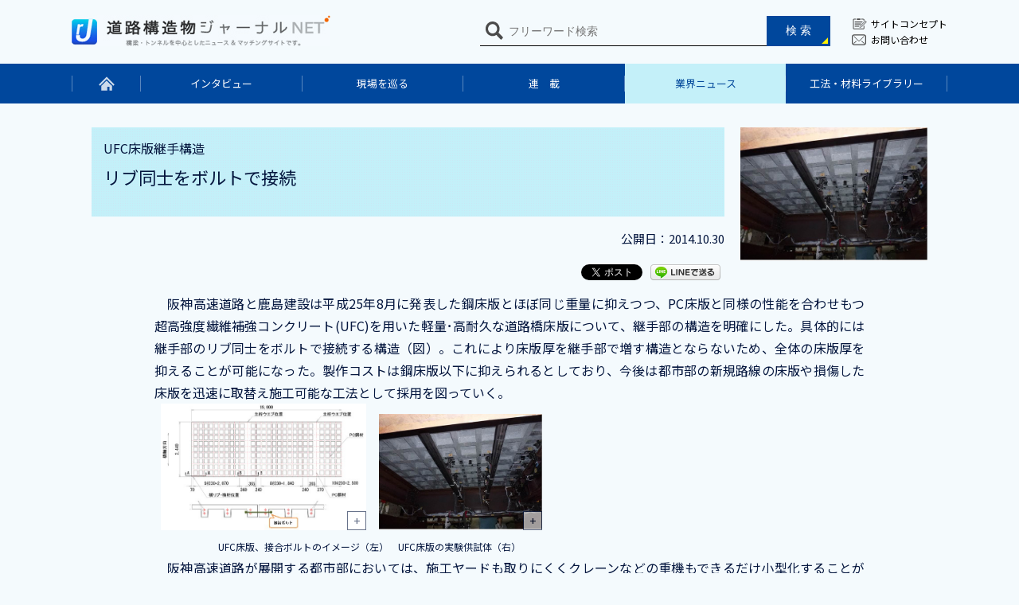

--- FILE ---
content_type: text/html; charset=UTF-8
request_url: https://www.kozobutsu-hozen-journal.net/news/12743/
body_size: 8549
content:
	<!DOCTYPE html>
<html lang="ja">	
<head>
<!-- Google Tag Manager -->
<script>(function(w,d,s,l,i){w[l]=w[l]||[];w[l].push({'gtm.start':
new Date().getTime(),event:'gtm.js'});var f=d.getElementsByTagName(s)[0],
j=d.createElement(s),dl=l!='dataLayer'?'&l='+l:'';j.async=true;j.src=
'https://www.googletagmanager.com/gtm.js?id='+i+dl;f.parentNode.insertBefore(j,f);
})(window,document,'script','dataLayer','GTM-TPCMF7Z');</script>
<!-- End Google Tag Manager -->
	<meta charset="utf-8">
	<meta http-equiv="X-UA-Compatible" content="IE=edge">
	<title>リブ同士をボルトで接続｜道路構造物ジャーナルNET</title>
	<meta name="viewport" content="width=1100">
	<meta name="description" content="UFC床版継手構造　リブ同士をボルトで接続" />
	<meta name="keywords" content="道路構造物ジャーナルNET,橋梁,トンネル,ニュース,マッチングサイト" />
	<meta property="og:title" content="リブ同士をボルトで接続｜道路構造物ジャーナルNET"/>
	<meta property="og:image" content="https://www.kozobutsu-hozen-journal.net/kozobutsu_wp/wp-content/themes/khj/img/ogp.jpg"/>
	<meta property="og:url" content="https://www.kozobutsu-hozen-journal.net/news/12743/"/>
	<meta property="og:site_name" content="道路構造物ジャーナルNET"/>
	<meta property="og:description" content="UFC床版継手構造　リブ同士をボルトで接続"/>
	<link rel="canonical" href="https://www.kozobutsu-hozen-journal.net/news/12743/" />
				<link rel="stylesheet" href="https://www.kozobutsu-hozen-journal.net/kozobutsu_wp/wp-content/themes/khj/css/common.css">
		<link href="https://fonts.googleapis.com/css?family=Noto+Sans+JP&display=swap" rel="stylesheet">
		<link rel="stylesheet" href="https://www.kozobutsu-hozen-journal.net/kozobutsu_wp/wp-content/themes/khj/css/luminous-basic.min.css">
		<link rel="stylesheet" href="https://www.kozobutsu-hozen-journal.net/kozobutsu_wp/wp-content/themes/khj/css/style.css">
		<link rel="stylesheet" href="https://www.kozobutsu-hozen-journal.net/kozobutsu_wp/wp-content/themes/khj/css/news/style.css">
				<link rel="stylesheet" href="https://www.kozobutsu-hozen-journal.net/kozobutsu_wp/wp-content/themes/khj/css/wp.css">
	<!-- wp_head() START -->
	<meta name='robots' content='max-image-preview:large' />
	<style>img:is([sizes="auto" i], [sizes^="auto," i]) { contain-intrinsic-size: 3000px 1500px }</style>
	<script type="text/javascript">
/* <![CDATA[ */
window._wpemojiSettings = {"baseUrl":"https:\/\/s.w.org\/images\/core\/emoji\/16.0.1\/72x72\/","ext":".png","svgUrl":"https:\/\/s.w.org\/images\/core\/emoji\/16.0.1\/svg\/","svgExt":".svg","source":{"concatemoji":"https:\/\/www.kozobutsu-hozen-journal.net\/kozobutsu_wp\/wp-includes\/js\/wp-emoji-release.min.js?ver=6.8.3"}};
/*! This file is auto-generated */
!function(s,n){var o,i,e;function c(e){try{var t={supportTests:e,timestamp:(new Date).valueOf()};sessionStorage.setItem(o,JSON.stringify(t))}catch(e){}}function p(e,t,n){e.clearRect(0,0,e.canvas.width,e.canvas.height),e.fillText(t,0,0);var t=new Uint32Array(e.getImageData(0,0,e.canvas.width,e.canvas.height).data),a=(e.clearRect(0,0,e.canvas.width,e.canvas.height),e.fillText(n,0,0),new Uint32Array(e.getImageData(0,0,e.canvas.width,e.canvas.height).data));return t.every(function(e,t){return e===a[t]})}function u(e,t){e.clearRect(0,0,e.canvas.width,e.canvas.height),e.fillText(t,0,0);for(var n=e.getImageData(16,16,1,1),a=0;a<n.data.length;a++)if(0!==n.data[a])return!1;return!0}function f(e,t,n,a){switch(t){case"flag":return n(e,"\ud83c\udff3\ufe0f\u200d\u26a7\ufe0f","\ud83c\udff3\ufe0f\u200b\u26a7\ufe0f")?!1:!n(e,"\ud83c\udde8\ud83c\uddf6","\ud83c\udde8\u200b\ud83c\uddf6")&&!n(e,"\ud83c\udff4\udb40\udc67\udb40\udc62\udb40\udc65\udb40\udc6e\udb40\udc67\udb40\udc7f","\ud83c\udff4\u200b\udb40\udc67\u200b\udb40\udc62\u200b\udb40\udc65\u200b\udb40\udc6e\u200b\udb40\udc67\u200b\udb40\udc7f");case"emoji":return!a(e,"\ud83e\udedf")}return!1}function g(e,t,n,a){var r="undefined"!=typeof WorkerGlobalScope&&self instanceof WorkerGlobalScope?new OffscreenCanvas(300,150):s.createElement("canvas"),o=r.getContext("2d",{willReadFrequently:!0}),i=(o.textBaseline="top",o.font="600 32px Arial",{});return e.forEach(function(e){i[e]=t(o,e,n,a)}),i}function t(e){var t=s.createElement("script");t.src=e,t.defer=!0,s.head.appendChild(t)}"undefined"!=typeof Promise&&(o="wpEmojiSettingsSupports",i=["flag","emoji"],n.supports={everything:!0,everythingExceptFlag:!0},e=new Promise(function(e){s.addEventListener("DOMContentLoaded",e,{once:!0})}),new Promise(function(t){var n=function(){try{var e=JSON.parse(sessionStorage.getItem(o));if("object"==typeof e&&"number"==typeof e.timestamp&&(new Date).valueOf()<e.timestamp+604800&&"object"==typeof e.supportTests)return e.supportTests}catch(e){}return null}();if(!n){if("undefined"!=typeof Worker&&"undefined"!=typeof OffscreenCanvas&&"undefined"!=typeof URL&&URL.createObjectURL&&"undefined"!=typeof Blob)try{var e="postMessage("+g.toString()+"("+[JSON.stringify(i),f.toString(),p.toString(),u.toString()].join(",")+"));",a=new Blob([e],{type:"text/javascript"}),r=new Worker(URL.createObjectURL(a),{name:"wpTestEmojiSupports"});return void(r.onmessage=function(e){c(n=e.data),r.terminate(),t(n)})}catch(e){}c(n=g(i,f,p,u))}t(n)}).then(function(e){for(var t in e)n.supports[t]=e[t],n.supports.everything=n.supports.everything&&n.supports[t],"flag"!==t&&(n.supports.everythingExceptFlag=n.supports.everythingExceptFlag&&n.supports[t]);n.supports.everythingExceptFlag=n.supports.everythingExceptFlag&&!n.supports.flag,n.DOMReady=!1,n.readyCallback=function(){n.DOMReady=!0}}).then(function(){return e}).then(function(){var e;n.supports.everything||(n.readyCallback(),(e=n.source||{}).concatemoji?t(e.concatemoji):e.wpemoji&&e.twemoji&&(t(e.twemoji),t(e.wpemoji)))}))}((window,document),window._wpemojiSettings);
/* ]]> */
</script>
<style id='wp-emoji-styles-inline-css' type='text/css'>

	img.wp-smiley, img.emoji {
		display: inline !important;
		border: none !important;
		box-shadow: none !important;
		height: 1em !important;
		width: 1em !important;
		margin: 0 0.07em !important;
		vertical-align: -0.1em !important;
		background: none !important;
		padding: 0 !important;
	}
</style>
<style id='classic-theme-styles-inline-css' type='text/css'>
/*! This file is auto-generated */
.wp-block-button__link{color:#fff;background-color:#32373c;border-radius:9999px;box-shadow:none;text-decoration:none;padding:calc(.667em + 2px) calc(1.333em + 2px);font-size:1.125em}.wp-block-file__button{background:#32373c;color:#fff;text-decoration:none}
</style>
<style id='global-styles-inline-css' type='text/css'>
:root{--wp--preset--aspect-ratio--square: 1;--wp--preset--aspect-ratio--4-3: 4/3;--wp--preset--aspect-ratio--3-4: 3/4;--wp--preset--aspect-ratio--3-2: 3/2;--wp--preset--aspect-ratio--2-3: 2/3;--wp--preset--aspect-ratio--16-9: 16/9;--wp--preset--aspect-ratio--9-16: 9/16;--wp--preset--color--black: #000000;--wp--preset--color--cyan-bluish-gray: #abb8c3;--wp--preset--color--white: #ffffff;--wp--preset--color--pale-pink: #f78da7;--wp--preset--color--vivid-red: #cf2e2e;--wp--preset--color--luminous-vivid-orange: #ff6900;--wp--preset--color--luminous-vivid-amber: #fcb900;--wp--preset--color--light-green-cyan: #7bdcb5;--wp--preset--color--vivid-green-cyan: #00d084;--wp--preset--color--pale-cyan-blue: #8ed1fc;--wp--preset--color--vivid-cyan-blue: #0693e3;--wp--preset--color--vivid-purple: #9b51e0;--wp--preset--gradient--vivid-cyan-blue-to-vivid-purple: linear-gradient(135deg,rgba(6,147,227,1) 0%,rgb(155,81,224) 100%);--wp--preset--gradient--light-green-cyan-to-vivid-green-cyan: linear-gradient(135deg,rgb(122,220,180) 0%,rgb(0,208,130) 100%);--wp--preset--gradient--luminous-vivid-amber-to-luminous-vivid-orange: linear-gradient(135deg,rgba(252,185,0,1) 0%,rgba(255,105,0,1) 100%);--wp--preset--gradient--luminous-vivid-orange-to-vivid-red: linear-gradient(135deg,rgba(255,105,0,1) 0%,rgb(207,46,46) 100%);--wp--preset--gradient--very-light-gray-to-cyan-bluish-gray: linear-gradient(135deg,rgb(238,238,238) 0%,rgb(169,184,195) 100%);--wp--preset--gradient--cool-to-warm-spectrum: linear-gradient(135deg,rgb(74,234,220) 0%,rgb(151,120,209) 20%,rgb(207,42,186) 40%,rgb(238,44,130) 60%,rgb(251,105,98) 80%,rgb(254,248,76) 100%);--wp--preset--gradient--blush-light-purple: linear-gradient(135deg,rgb(255,206,236) 0%,rgb(152,150,240) 100%);--wp--preset--gradient--blush-bordeaux: linear-gradient(135deg,rgb(254,205,165) 0%,rgb(254,45,45) 50%,rgb(107,0,62) 100%);--wp--preset--gradient--luminous-dusk: linear-gradient(135deg,rgb(255,203,112) 0%,rgb(199,81,192) 50%,rgb(65,88,208) 100%);--wp--preset--gradient--pale-ocean: linear-gradient(135deg,rgb(255,245,203) 0%,rgb(182,227,212) 50%,rgb(51,167,181) 100%);--wp--preset--gradient--electric-grass: linear-gradient(135deg,rgb(202,248,128) 0%,rgb(113,206,126) 100%);--wp--preset--gradient--midnight: linear-gradient(135deg,rgb(2,3,129) 0%,rgb(40,116,252) 100%);--wp--preset--font-size--small: 13px;--wp--preset--font-size--medium: 20px;--wp--preset--font-size--large: 36px;--wp--preset--font-size--x-large: 42px;--wp--preset--spacing--20: 0.44rem;--wp--preset--spacing--30: 0.67rem;--wp--preset--spacing--40: 1rem;--wp--preset--spacing--50: 1.5rem;--wp--preset--spacing--60: 2.25rem;--wp--preset--spacing--70: 3.38rem;--wp--preset--spacing--80: 5.06rem;--wp--preset--shadow--natural: 6px 6px 9px rgba(0, 0, 0, 0.2);--wp--preset--shadow--deep: 12px 12px 50px rgba(0, 0, 0, 0.4);--wp--preset--shadow--sharp: 6px 6px 0px rgba(0, 0, 0, 0.2);--wp--preset--shadow--outlined: 6px 6px 0px -3px rgba(255, 255, 255, 1), 6px 6px rgba(0, 0, 0, 1);--wp--preset--shadow--crisp: 6px 6px 0px rgba(0, 0, 0, 1);}:where(.is-layout-flex){gap: 0.5em;}:where(.is-layout-grid){gap: 0.5em;}body .is-layout-flex{display: flex;}.is-layout-flex{flex-wrap: wrap;align-items: center;}.is-layout-flex > :is(*, div){margin: 0;}body .is-layout-grid{display: grid;}.is-layout-grid > :is(*, div){margin: 0;}:where(.wp-block-columns.is-layout-flex){gap: 2em;}:where(.wp-block-columns.is-layout-grid){gap: 2em;}:where(.wp-block-post-template.is-layout-flex){gap: 1.25em;}:where(.wp-block-post-template.is-layout-grid){gap: 1.25em;}.has-black-color{color: var(--wp--preset--color--black) !important;}.has-cyan-bluish-gray-color{color: var(--wp--preset--color--cyan-bluish-gray) !important;}.has-white-color{color: var(--wp--preset--color--white) !important;}.has-pale-pink-color{color: var(--wp--preset--color--pale-pink) !important;}.has-vivid-red-color{color: var(--wp--preset--color--vivid-red) !important;}.has-luminous-vivid-orange-color{color: var(--wp--preset--color--luminous-vivid-orange) !important;}.has-luminous-vivid-amber-color{color: var(--wp--preset--color--luminous-vivid-amber) !important;}.has-light-green-cyan-color{color: var(--wp--preset--color--light-green-cyan) !important;}.has-vivid-green-cyan-color{color: var(--wp--preset--color--vivid-green-cyan) !important;}.has-pale-cyan-blue-color{color: var(--wp--preset--color--pale-cyan-blue) !important;}.has-vivid-cyan-blue-color{color: var(--wp--preset--color--vivid-cyan-blue) !important;}.has-vivid-purple-color{color: var(--wp--preset--color--vivid-purple) !important;}.has-black-background-color{background-color: var(--wp--preset--color--black) !important;}.has-cyan-bluish-gray-background-color{background-color: var(--wp--preset--color--cyan-bluish-gray) !important;}.has-white-background-color{background-color: var(--wp--preset--color--white) !important;}.has-pale-pink-background-color{background-color: var(--wp--preset--color--pale-pink) !important;}.has-vivid-red-background-color{background-color: var(--wp--preset--color--vivid-red) !important;}.has-luminous-vivid-orange-background-color{background-color: var(--wp--preset--color--luminous-vivid-orange) !important;}.has-luminous-vivid-amber-background-color{background-color: var(--wp--preset--color--luminous-vivid-amber) !important;}.has-light-green-cyan-background-color{background-color: var(--wp--preset--color--light-green-cyan) !important;}.has-vivid-green-cyan-background-color{background-color: var(--wp--preset--color--vivid-green-cyan) !important;}.has-pale-cyan-blue-background-color{background-color: var(--wp--preset--color--pale-cyan-blue) !important;}.has-vivid-cyan-blue-background-color{background-color: var(--wp--preset--color--vivid-cyan-blue) !important;}.has-vivid-purple-background-color{background-color: var(--wp--preset--color--vivid-purple) !important;}.has-black-border-color{border-color: var(--wp--preset--color--black) !important;}.has-cyan-bluish-gray-border-color{border-color: var(--wp--preset--color--cyan-bluish-gray) !important;}.has-white-border-color{border-color: var(--wp--preset--color--white) !important;}.has-pale-pink-border-color{border-color: var(--wp--preset--color--pale-pink) !important;}.has-vivid-red-border-color{border-color: var(--wp--preset--color--vivid-red) !important;}.has-luminous-vivid-orange-border-color{border-color: var(--wp--preset--color--luminous-vivid-orange) !important;}.has-luminous-vivid-amber-border-color{border-color: var(--wp--preset--color--luminous-vivid-amber) !important;}.has-light-green-cyan-border-color{border-color: var(--wp--preset--color--light-green-cyan) !important;}.has-vivid-green-cyan-border-color{border-color: var(--wp--preset--color--vivid-green-cyan) !important;}.has-pale-cyan-blue-border-color{border-color: var(--wp--preset--color--pale-cyan-blue) !important;}.has-vivid-cyan-blue-border-color{border-color: var(--wp--preset--color--vivid-cyan-blue) !important;}.has-vivid-purple-border-color{border-color: var(--wp--preset--color--vivid-purple) !important;}.has-vivid-cyan-blue-to-vivid-purple-gradient-background{background: var(--wp--preset--gradient--vivid-cyan-blue-to-vivid-purple) !important;}.has-light-green-cyan-to-vivid-green-cyan-gradient-background{background: var(--wp--preset--gradient--light-green-cyan-to-vivid-green-cyan) !important;}.has-luminous-vivid-amber-to-luminous-vivid-orange-gradient-background{background: var(--wp--preset--gradient--luminous-vivid-amber-to-luminous-vivid-orange) !important;}.has-luminous-vivid-orange-to-vivid-red-gradient-background{background: var(--wp--preset--gradient--luminous-vivid-orange-to-vivid-red) !important;}.has-very-light-gray-to-cyan-bluish-gray-gradient-background{background: var(--wp--preset--gradient--very-light-gray-to-cyan-bluish-gray) !important;}.has-cool-to-warm-spectrum-gradient-background{background: var(--wp--preset--gradient--cool-to-warm-spectrum) !important;}.has-blush-light-purple-gradient-background{background: var(--wp--preset--gradient--blush-light-purple) !important;}.has-blush-bordeaux-gradient-background{background: var(--wp--preset--gradient--blush-bordeaux) !important;}.has-luminous-dusk-gradient-background{background: var(--wp--preset--gradient--luminous-dusk) !important;}.has-pale-ocean-gradient-background{background: var(--wp--preset--gradient--pale-ocean) !important;}.has-electric-grass-gradient-background{background: var(--wp--preset--gradient--electric-grass) !important;}.has-midnight-gradient-background{background: var(--wp--preset--gradient--midnight) !important;}.has-small-font-size{font-size: var(--wp--preset--font-size--small) !important;}.has-medium-font-size{font-size: var(--wp--preset--font-size--medium) !important;}.has-large-font-size{font-size: var(--wp--preset--font-size--large) !important;}.has-x-large-font-size{font-size: var(--wp--preset--font-size--x-large) !important;}
:where(.wp-block-post-template.is-layout-flex){gap: 1.25em;}:where(.wp-block-post-template.is-layout-grid){gap: 1.25em;}
:where(.wp-block-columns.is-layout-flex){gap: 2em;}:where(.wp-block-columns.is-layout-grid){gap: 2em;}
:root :where(.wp-block-pullquote){font-size: 1.5em;line-height: 1.6;}
</style>
<link rel="https://api.w.org/" href="https://www.kozobutsu-hozen-journal.net/wp-json/" /><link rel='shortlink' href='https://www.kozobutsu-hozen-journal.net/?p=12743' />
<link rel="alternate" title="oEmbed (JSON)" type="application/json+oembed" href="https://www.kozobutsu-hozen-journal.net/wp-json/oembed/1.0/embed?url=https%3A%2F%2Fwww.kozobutsu-hozen-journal.net%2Fnews%2F12743%2F" />
<link rel="alternate" title="oEmbed (XML)" type="text/xml+oembed" href="https://www.kozobutsu-hozen-journal.net/wp-json/oembed/1.0/embed?url=https%3A%2F%2Fwww.kozobutsu-hozen-journal.net%2Fnews%2F12743%2F&#038;format=xml" />
<script type="text/javascript">
	window._se_plugin_version = '8.1.9';
</script>

<!-- BEGIN: WP Social Bookmarking Light HEAD --><script>
    (function (d, s, id) {
        var js, fjs = d.getElementsByTagName(s)[0];
        if (d.getElementById(id)) return;
        js = d.createElement(s);
        js.id = id;
        js.src = "//connect.facebook.net/en_US/sdk.js#xfbml=1&version=v2.7";
        fjs.parentNode.insertBefore(js, fjs);
    }(document, 'script', 'facebook-jssdk'));
</script>
<style type="text/css">.wp_social_bookmarking_light{
    border: 0 !important;
    padding: 10px 0 20px 0 !important;
    margin: 0 !important;
}
.wp_social_bookmarking_light div{
    float: right !important;
    border: 0 !important;
    padding: 0 !important;
    margin: 0 5px 0px 0 !important;
    min-height: 30px !important;
    line-height: 18px !important;
    text-indent: 0 !important;
}
.wp_social_bookmarking_light img{
    border: 0 !important;
    padding: 0;
    margin: 0;
    vertical-align: top !important;
}
.wp_social_bookmarking_light_clear{
    clear: both !important;
}
#fb-root{
    display: none;
}
.wsbl_facebook_like iframe{
    max-width: none !important;
}
.wsbl_pinterest a{
    border: 0px !important;
}
</style>
<!-- END: WP Social Bookmarking Light HEAD -->
<link rel="icon" href="https://www.kozobutsu-hozen-journal.net/kozobutsu_wp/wp-content/uploads/2021/04/cropped-favicon-32x32.jpg" sizes="32x32" />
<link rel="icon" href="https://www.kozobutsu-hozen-journal.net/kozobutsu_wp/wp-content/uploads/2021/04/cropped-favicon-192x192.jpg" sizes="192x192" />
<link rel="apple-touch-icon" href="https://www.kozobutsu-hozen-journal.net/kozobutsu_wp/wp-content/uploads/2021/04/cropped-favicon-180x180.jpg" />
<meta name="msapplication-TileImage" content="https://www.kozobutsu-hozen-journal.net/kozobutsu_wp/wp-content/uploads/2021/04/cropped-favicon-270x270.jpg" />
	<!-- wp_head() END -->

<script>
  (function(i,s,o,g,r,a,m){i['GoogleAnalyticsObject']=r;i[r]=i[r]||function(){
  (i[r].q=i[r].q||[]).push(arguments)},i[r].l=1*new Date();a=s.createElement(o),
  m=s.getElementsByTagName(o)[0];a.async=1;a.src=g;m.parentNode.insertBefore(a,m)
  })(window,document,'script','//www.google-analytics.com/analytics.js','ga');

  ga('create', 'UA-53387732-1', 'auto');
  ga('send', 'pageview');

</script>
</head>
<body>
<!-- Google Tag Manager (noscript) -->
<noscript><iframe src="https://www.googletagmanager.com/ns.html?id=GTM-TPCMF7Z"
height="0" width="0" style="display:none;visibility:hidden"></iframe></noscript>
<!-- End Google Tag Manager (noscript) -->
	<header>
		<div class="head">
							<p><a href="https://www.kozobutsu-hozen-journal.net/"><img src="https://www.kozobutsu-hozen-journal.net/kozobutsu_wp/wp-content/themes/khj/img/common/logo.jpg" alt="道路構造物ジャーナルNET"></a></p>
						<div class="headSearch">
				<form method="get" name="search_form" action="https://www.kozobutsu-hozen-journal.net/">
					<input type="text" placeholder="フリーワード検索" class="" name="s" value="">
					<input type="button" value="検 索" onclick="document.forms.search_form.submit();">
				</form>
			</div>
			<div class="subNavi">
				<ul>
					<li><a href="https://www.kozobutsu-hozen-journal.net/concepts/">サイトコンセプト</a></li>
					<li><a href="https://www.kozobutsu-hozen-journal.net/contacts/">お問い合わせ</a></li>
				</ul>
			</div>
			<div></div>
		</div>
		
				<div class="naviArea">
			<ul>
				<li><a href="https://www.kozobutsu-hozen-journal.net"><img src="https://www.kozobutsu-hozen-journal.net/kozobutsu_wp/wp-content/themes/khj/img/common/home.svg" alt="home"></a></li>
				<li class=" "><a href="https://www.kozobutsu-hozen-journal.net/interviews/">インタビュー</a></li>
				<li class=" "><a href="https://www.kozobutsu-hozen-journal.net/walks/">現場を巡る</a></li>
				<li class=" "><a href="https://www.kozobutsu-hozen-journal.net/series/">連　載</a></li>
				<li class="active "><a href="https://www.kozobutsu-hozen-journal.net/news/">業界ニュース</a></li>
				<li class=" "><a href="https://www.kozobutsu-hozen-journal.net/libraries/">工法・材料ライブラリー</a></li>
			</ul>
		</div>
	</header>	
			
				
		<article class="ContentBox">
			<div class="contentArea newsContent">
				<div class="NewsDetail">
					<div class="pct"><img src="https://www.kozobutsu-hozen-journal.net/kozobutsu_wp/wp-content/uploads/industry/14/main/ufcSYOUBANN.jpg"></div>					<div class="NewsDetailTitle  ">
						<p class="subtitle">UFC床版継手構造</p><h1 class="title">リブ同士をボルトで接続</h1><div class="NewsBox1"></div>					</div>
					
					<div>
						<div class="upday"><span>公開日：2014.10.30</span></div>
						<div class='wp_social_bookmarking_light'>        <div class="wsbl_line"><a href='http://line.me/R/msg/text/?%E3%83%AA%E3%83%96%E5%90%8C%E5%A3%AB%E3%82%92%E3%83%9C%E3%83%AB%E3%83%88%E3%81%A7%E6%8E%A5%E7%B6%9A%0D%0Ahttps%3A%2F%2Fwww.kozobutsu-hozen-journal.net%2Fnews%2F12743%2F' title='LINEで送る' rel=nofollow class='wp_social_bookmarking_light_a' ><img src='https://www.kozobutsu-hozen-journal.net/kozobutsu_wp/wp-content/plugins/wp-social-bookmarking-light/public/images/line88x20.png' alt='LINEで送る' title='LINEで送る' width='88' height='20' class='wp_social_bookmarking_light_img' /></a></div>        <div class="wsbl_facebook_share"><div id="fb-root"></div><fb:share-button href="https://www.kozobutsu-hozen-journal.net/news/12743/" type="button_count" ></fb:share-button></div>        <div class="wsbl_twitter"><a href="https://twitter.com/share" class="twitter-share-button" data-url="https://www.kozobutsu-hozen-journal.net/news/12743/" data-text="リブ同士をボルトで接続">Tweet</a></div></div>
<br class='wp_social_bookmarking_light_clear' />
											</div>
					
					<section class="cnt_block">
						<p>　阪神高速道路と鹿島建設は平成25年8月に発表した鋼床版とほぼ同じ重量に抑えつつ、PC床版と同様の性能を合わせもつ超高強度繊維補強コンクリート(UFC)を用いた軽量･高耐久な道路橋床版について、継手部の構造を明確にした。具体的には継手部のリブ同士をボルトで接続する構造（図）。これにより床版厚を継手部で増す構造とならないため、全体の床版厚を抑えることが可能になった。製作コストは鋼床版以下に抑えられるとしており、今後は都市部の新規路線の床版や損傷した床版を迅速に取替え施工可能な工法として採用を図っていく。<br />
<img decoding="async" src="https://www.kozobutsu-hozen-journal.net/kozobutsu_wp/wp-content/uploads/industry/article/igUvBlZA/tugitebuimeji.jpg" style="width: 258.65811965814px; height: 159px;"><img decoding="async" src="https://www.kozobutsu-hozen-journal.net/kozobutsu_wp/wp-content/uploads/industry/article/igUvBlZA/ufcSYOUBANN.jpg" style="width: 204.481792717087px; height: 146px;"><br />
　　　　　<span>UFC床版、接合ボルトのイメージ（左）　UFC床版の実験供試体（右）</span><br />
　阪神高速道路が展開する都市部においては、施工ヤードも取りにくくクレーンなどの重機もできるだけ小型化することが望ましいことから、軽量で施工もし易い鋼床版を用いることが多い、しかし既設橋鋼床版では大型車交通台数の増加などを要因とした主に溶接部周辺の金属疲労亀裂が顕在化している。そこで両社は鋼床版に変わる軽量かつ高耐久なコンクリート系床版の開発をめざし、UFC床版の道路橋部への適用にめどをつけた。<br />
　両社の開発に用いたUFCは鹿島建設などが開発した超高強度鋼繊維補強コンクリート「サクセム®」で、圧縮強度が通常コンクリートの約5倍を有する。これを活かすことでより大きなプレストレスを導入でき、鋼繊維の補強効果から高い引張強度を得ることができるため、鉄筋は不要となり、その分床版厚を薄くできる。また、組織が非常に緻密であるという材料特性と工場製作時に蒸気養生を十分に行うことから高い耐久性も期待できる。<br />
桁との接続は頭付きスタッドによる接合する構造。また、床版パネルのサイズは橋軸方向に橋軸方向の幅は2.5m、橋軸直角方向の長さは，幅員と同じ長さのものを１枚で製作するか，縦桁やウェブの位置で分割した長さとしており、どちらにするかは，幅員の大きさや運搬・架設の制約で決定する。<br />
　両社が開発したUFC道路橋床版は鋼床版箱桁のデッキプレート及び縦リブを置き換えるものでリブの配置をワッフル型にすることでさらに軽量化を図った。リブには高強度PC鋼材をプレテンションで配置し、2方向にプレストレスを導入している。<br />
<img decoding="async" src="https://www.kozobutsu-hozen-journal.net/kozobutsu_wp/wp-content/uploads/industry/article/igUvBlZA/ufcSYOUBAN4.jpg" style="width: 360.277456647399px; height: 106px;"><br />
<span>　　　　　　　　重量は鋼床版とほぼ同等、PC床版の4分の1</span><br />
<img decoding="async" src="https://www.kozobutsu-hozen-journal.net/kozobutsu_wp/wp-content/uploads/industry/article/igUvBlZA/ufcSYOUBAN2.jpg" style="width: 274.3125px; height: 180.497625px;"><img decoding="async" src="https://www.kozobutsu-hozen-journal.net/kozobutsu_wp/wp-content/uploads/industry/article/igUvBlZA/ufcSYOUBAN3.jpg" style="width: 246.3125px; height: 181.286px;"><br />
<span>　　　UFC床版（見上げ）　　　　　　　　　　　　　　　　　　ワッフル型のUFC床版　　</span><br />
　採用前には、松井繁之大阪大学名誉教授、長井正嗣長岡技術大学名誉教授、二羽淳一郎東京工業大学教授、三木朋広神戸大学准教授の元、３次元FEM解析による試設計、および実際のUFC道路橋床版を用いて大阪工業大学の輪荷重走行試験機で実車両走行を想定した試験を行い、安全性も検証した。具体的には100kNから220kNまで荷重を階段状に増加させながら各荷重で4万回、合計20万回の、設計荷重の約2倍、阪神高速道路で実測された軸重の100年分以上に当たる過酷な試験を行った。その試験の後、床版に水を張りさらに4万回の輪荷重試験を行った後でも床版に損傷はなく健全で、高い疲労耐久性を確認できた。<br />
　阪神高速道路と鹿島建設既設RC床版更新へのUFC床版の適用についてUFC床版の試設計や詳細構造（現場施工部との取り合いなど）を検討し、製作試験を計画している。今年度内をめどにUFC道路橋床版の設計・施工・維持管理要領を作成する予定だ。（井手迫瑞樹）</p>
					</section>
					
				</div>
				
								
				<!--<div class="contentBanner bannerNum1">
					<a href="#" target="_blank"><img src="https://www.kozobutsu-hozen-journal.net/kozobutsu_wp/wp-content/themes/khj/img/sample10.jpg"></a>
				</div>-->
				
			</div>
				
		</article>
		
		<article class="footerContact"><div class="footerContactTitle">お問い合わせ</div><div>当サイト・弊社に関するお問い合わせ、<br>また更新メール登録会員のお申し込みも下記フォームよりお願い致します</div><div class="footerContactBtn"><a href="https://www.kozobutsu-hozen-journal.net/contacts/">お問い合わせフォーム</a></div></article>		
		
		<footer>	
		<div id="page_top"><a href="#"></a></div>
		
		<article>
			<div class="fCopmany">
				<div>株式会社　鋼構造出版</div>
				<p>〒103-0025 東京都中央区日本橋茅場町2－2－2 三恵ビル5F<br>
				TEL 03-5642-7011（代）<br>
				FAX 03-5642-7077</p>
			</div>
			
			<div class="fNavi">
				<ul>
					<li><a href="https://www.kozobutsu-hozen-journal.net/interviews/">インタビュー</a></li>
					<li><a href="https://www.kozobutsu-hozen-journal.net/walks/">現場を巡る</a></li>
					<li><a href="https://www.kozobutsu-hozen-journal.net/series/">連　載</a></li>
					<li><a href="https://www.kozobutsu-hozen-journal.net/news/">業界ニュース</a></li>
					<li><a href="https://www.kozobutsu-hozen-journal.net/libraries/">工法・材料ライブラリー</a></li>
					<li><a href="https://www.kozobutsu-hozen-journal.net/concepts/">サイトコンセプト</a></li>
					<li><a href="https://www.kozobutsu-hozen-journal.net/ad-rates/">ご広告料金について</a></li>
					<li><a href="https://www.kozobutsu-hozen-journal.net/contacts/">お問い合わせ</a></li>
					<li><a href="https://www.kozobutsu-hozen-journal.net/rules/">利用規約</a></li>
				</ul>
			</div>
		</article>
	</footer>
	
			<script src="https://ajax.googleapis.com/ajax/libs/jquery/3.3.1/jquery.min.js"></script>
		<script>
$(function() {
  var images = $('.cnt_block img')
    , srcs = []
    ;

  for (var i = 0; i < images.length; i++) {
    if ($(images[i]).parent('a')[0]) {
    }

    else {
      srcs = images[i].src; 
      images.eq(i).wrap('<a class="popup" href="' + images[i].src + '"></a>');
    }
  }
});
</script>
		<script src="https://www.kozobutsu-hozen-journal.net/kozobutsu_wp/wp-content/themes/khj/js/Luminous.min.js"></script>
		<script src="https://www.kozobutsu-hozen-journal.net/kozobutsu_wp/wp-content/themes/khj/js/style.js"></script>
		<script>
		  $(function(){
		  setTimeout(function(){
		  var luminousTrigger = document.querySelectorAll('.popup');
		  new LuminousGallery(luminousTrigger);
		  },1000);
		  });
		</script>
		<script type="speculationrules">
{"prefetch":[{"source":"document","where":{"and":[{"href_matches":"\/*"},{"not":{"href_matches":["\/kozobutsu_wp\/wp-*.php","\/kozobutsu_wp\/wp-admin\/*","\/kozobutsu_wp\/wp-content\/uploads\/*","\/kozobutsu_wp\/wp-content\/*","\/kozobutsu_wp\/wp-content\/plugins\/*","\/kozobutsu_wp\/wp-content\/themes\/khj\/*","\/*\\?(.+)"]}},{"not":{"selector_matches":"a[rel~=\"nofollow\"]"}},{"not":{"selector_matches":".no-prefetch, .no-prefetch a"}}]},"eagerness":"conservative"}]}
</script>

<!-- BEGIN: WP Social Bookmarking Light FOOTER -->    <script>!function(d,s,id){var js,fjs=d.getElementsByTagName(s)[0],p=/^http:/.test(d.location)?'http':'https';if(!d.getElementById(id)){js=d.createElement(s);js.id=id;js.src=p+'://platform.twitter.com/widgets.js';fjs.parentNode.insertBefore(js,fjs);}}(document, 'script', 'twitter-wjs');</script><!-- END: WP Social Bookmarking Light FOOTER -->
</body>
</html>

<!-- Dynamic page generated in 0.223 seconds. -->
<!-- Cached page generated by WP-Super-Cache on 2026-01-13 06:52:33 -->

<!-- super cache -->

--- FILE ---
content_type: text/css
request_url: https://www.kozobutsu-hozen-journal.net/kozobutsu_wp/wp-content/themes/khj/css/common.css
body_size: 2312
content:
@charset "UTF-8";

/*============================================

common.css

============================================*/


/*-------------------------------------------

Reset

--------------------------------------------*/
html, body, div, span, applet, object, iframe,
h1, h2, h3, h4, h5, h6, p, blockquote, pre,
a, abbr, acronym, address, big, cite, code,
del, dfn, em, img, ins, kbd, q, s, samp,
small, strike, strong, sub, sup, tt, var,
b, u, i, center,
dl, dt, dd, ol, ul, li,
fieldset, form, label, legend,
table, caption, tbody, tfoot, thead, tr, th, td,
article, aside, canvas, details, embed,
figure, figcaption, footer, header, hgroup,
menu, nav, output, ruby, section, summary,
time, mark, audio, video{margin:0;padding:0;border:0;font-size:100%;font:inherit;vertical-align:baseline;}
article, aside, details, figcaption, figure,
footer, header, hgroup, menu, nav, section{display:block;}
body{line-height:1;}
ol, ul{list-style:none;}
blockquote, q{quotes:none;}
blockquote:before, blockquote:after,
q:before, q:after{content:'';content:none;}
table{border-collapse:collapse;border-spacing:0;}


/*form*/
input, button, textarea, select {
  margin: 0;
  padding: 0;
  background: none;
  border: none;
  border-radius: 0;
  outline: none;
  -webkit-appearance: none;
  -moz-appearance: none;
  appearance: none;
}



html {
    width: 100%;
    height: 100%;
}
body {
    width: 100%;
    height: 100%;
    font-family:"Yu Gothic Medium", "游ゴシック Medium", YuGothic, "游ゴシック体", "メイリオ", "ヒラギノ角ゴ Pro W3", sans-serif;
    font-size: 15px;
    color:#05173f;
    word-break: normal;
    word-wrap: break-word;
    overflow-wrap: break-word;
	line-break: strict;
}

@media screen and (min-width:769px){


}

@media screen and (max-width:768px){
}


/*-------------------------------------------

Setting

--------------------------------------------*/
*{box-sizing:border-box}
img{max-width:100%;width:auto}


/*for clearFix*/
.cf:after { 
   display: block ;
   height: 0 ;
   visibility: hidden ;
   clear: both ;
   content:"";
}
/* 追加 MacIE 5 と WinIE 7 向け */
.cf {
   display: inline-block ;
}
/*MacIE \*/
* html .cf {
	height: 1em ;
}
.cf {
	display: block ;
}

.fwb{font-weight:bold;}

.fl{
	float: left;
}
.fr{
	float: right;
	
}

/*textalign*/
.tl{text-align:left !important;}
.tr{text-align:right !important;}
.tc{text-align:center !important;}

/*border*/
.bdn{border: none;}
.bdtn{border-top: none;}
.bdln{border-left: none;}
.bdrn{border-right: none;}
.bdbn{border-bottom: none;}

/*margin&padding*/
.mt0{margin-top:0!important}
.mt1{margin-top:1px!important}
.mt2{margin-top:2px!important}
.mt3{margin-top:3px!important}
.mt4{margin-top:4px!important}
.mt5{margin-top:5px!important}
.mt6{margin-top:6px!important}
.mt7{margin-top:7px!important}
.mt8{margin-top:8px!important}
.mt9{margin-top:9px!important}
.mt10{margin-top:10px!important}
.mt15{margin-top:15px!important}
.mt20{margin-top:20px!important}
.mt23{margin-top:23px!important}
.mt25{margin-top:25px!important}
.mt30{margin-top:30px!important}
.mt35{margin-top:35px!important}
.mt40{margin-top:40px!important}
.mt45{margin-top:45px!important}
.mt50{margin-top:50px!important}
.mt55{margin-top:55px!important}
.mt60{margin-top:60px!important}
.mt65{margin-top:65px!important}
.mt70{margin-top:70px!important}
.mt75{margin-top:75px!important}
.mt80{margin-top:80px!important}
.mt85{margin-top:85px!important}
.mt90{margin-top:90px!important}
.mt95{margin-top:95px!important}
.mt100{margin-top:100px!important}
.mb0{margin-bottom:0!important}
.mb1{margin-bottom:1px!important}
.mb2{margin-bottom:2px!important}
.mb3{margin-bottom:3px!important}
.mb4{margin-bottom:4px!important}
.mb5{margin-bottom:5px!important}
.mb6{margin-bottom:6px!important}
.mb7{margin-bottom:7px!important}
.mb8{margin-bottom:8px!important}
.mb9{margin-bottom:9px!important}
.mb10{margin-bottom:10px!important}
.mb15{margin-bottom:15px!important}
.mb20{margin-bottom:20px!important}
.mb25{margin-bottom:25px!important}
.mb30{margin-bottom:30px!important}
.mb35{margin-bottom:35px!important}
.mb40{margin-bottom:40px!important}
.mb45{margin-bottom:45px!important}
.mb50{margin-bottom:50px!important}
.mb55{margin-bottom:55px!important}
.mb60{margin-bottom:60px!important}
.mb65{margin-bottom:65px!important}
.mb70{margin-bottom:70px!important}
.mb75{margin-bottom:75px!important}
.mb80{margin-bottom:80px!important}
.mb85{margin-bottom:85px!important}
.mb90{margin-bottom:90px!important}
.mb95{margin-bottom:95px!important}
.mb100{margin-bottom:100px!important}
.ml0{margin-left:0!important}
.ml1{margin-left:1px!important}
.ml2{margin-left:2px!important}
.ml3{margin-left:3px!important}
.ml4{margin-left:4px!important}
.ml5{margin-left:5px!important}
.ml6{margin-left:6px!important}
.ml7{margin-left:7px!important}
.ml8{margin-left:8px!important}
.ml9{margin-left:9px!important}
.ml10{margin-left:10px!important}
.ml15{margin-left:15px!important}
.ml20{margin-left:20px!important}
.ml25{margin-left:25px!important}
.ml30{margin-left:30px!important}
.ml35{margin-left:35px!important}
.ml40{margin-left:40px!important}
.ml45{margin-left:45px!important}
.ml50{margin-left:50px!important}
.ml55{margin-left:55px!important}
.ml60{margin-left:60px!important}
.ml65{margin-left:65px!important}
.ml70{margin-left:70px!important}
.ml75{margin-left:75px!important}
.ml80{margin-left:80px!important}
.ml85{margin-left:85px!important}
.ml90{margin-left:90px!important}
.ml95{margin-left:95px!important}
.ml100{margin-left:100px!important}
.mr0{margin-right:0!important}
.mr1{margin-right:1px!important}
.mr2{margin-right:2px!important}
.mr3{margin-right:3px!important}
.mr4{margin-right:4px!important}
.mr5{margin-right:5px!important}
.mr6{margin-right:6px!important}
.mr7{margin-right:7px!important}
.mr8{margin-right:8px!important}
.mr9{margin-right:9px!important}
.mr10{margin-right:10px!important}
.mr12{margin-right:12px!important}
.mr15{margin-right:15px!important}
.mr20{margin-right:20px!important}
.mr25{margin-right:25px!important}
.mr30{margin-right:30px!important}
.mr35{margin-right:35px!important}
.mr40{margin-right:40px!important}
.mr45{margin-right:45px!important}
.mr50{margin-right:50px!important}
.mr55{margin-right:55px!important}
.mr60{margin-right:60px!important}
.mr65{margin-right:65px!important}
.mr70{margin-right:70px!important}
.mr75{margin-right:75px!important}
.mr80{margin-right:80px!important}
.mr85{margin-right:85px!important}
.mr90{margin-right:90px!important}
.mr95{margin-right:95px!important}
.mr100{margin-right:100px!important}
.mtbm0{margin-bottom:0!important}
.pt0{padding-top:0!important}
.pt1{padding-top:1px!important}
.pt2{padding-top:2px!important}
.pt3{padding-top:3px!important}
.pt4{padding-top:4px!important}
.pt5{padding-top:5px!important}
.pt6{padding-top:6px!important}
.pt7{padding-top:7px!important}
.pt8{padding-top:8px!important}
.pt9{padding-top:9px!important}
.pt10{padding-top:10px!important}
.pt15{padding-top:15px!important}
.pt20{padding-top:20px!important}
.pt25{padding-top:25px!important}
.pt30{padding-top:30px!important}
.pt35{padding-top:35px!important}
.pt40{padding-top:40px!important}
.pt45{padding-top:45px!important}
.pt50{padding-top:50px!important}
.pt55{padding-top:55px!important}
.pt60{padding-top:60px!important}
.pt65{padding-top:65px!important}
.pt70{padding-top:70px!important}
.pt75{padding-top:75px!important}
.pt80{padding-top:80px!important}
.pt85{padding-top:85px!important}
.pt90{padding-top:90px!important}
.pt95{padding-top:95px!important}
.pt100{padding-top:100px!important}
.pb0{padding-bottom:0!important}
.pb1{padding-bottom:1px!important}
.pb2{padding-bottom:2px!important}
.pb3{padding-bottom:3px!important}
.pb4{padding-bottom:4px!important}
.pb5{padding-bottom:5px!important}
.pb6{padding-bottom:6px!important}
.pb7{padding-bottom:7px!important}
.pb8{padding-bottom:8px!important}
.pb9{padding-bottom:9px!important}
.pb10{padding-bottom:10px!important}
.pb15{padding-bottom:15px!important}
.pb20{padding-bottom:20px!important}
.pb25{padding-bottom:25px!important}
.pb30{padding-bottom:30px!important}
.pb35{padding-bottom:35px!important}
.pb40{padding-bottom:40px!important}
.pb45{padding-bottom:45px!important}
.pb50{padding-bottom:50px!important}
.pb55{padding-bottom:55px!important}
.pb60{padding-bottom:60px!important}
.pb65{padding-bottom:65px!important}
.pb70{padding-bottom:70px!important}
.pb75{padding-bottom:75px!important}
.pb80{padding-bottom:80px!important}
.pb85{padding-bottom:85px!important}
.pb90{padding-bottom:90px!important}
.pb95{padding-bottom:95px!important}
.pb100{padding-bottom:100px!important}
.pl0{padding-left:0!important}
.pl1{padding-left:1px!important}
.pl2{padding-left:2px!important}
.pl3{padding-left:3px!important}
.pl4{padding-left:4px!important}
.pl5{padding-left:5px!important}
.pl6{padding-left:6px!important}
.pl7{padding-left:7px!important}
.pl8{padding-left:8px!important}
.pl9{padding-left:9px!important}
.pl10{padding-left:10px!important}
.pl15{padding-left:15px!important}
.pl20{padding-left:20px!important}
.pl25{padding-left:25px!important}
.pl30{padding-left:30px!important}
.pl35{padding-left:35px!important}
.pl40{padding-left:40px!important}
.pl45{padding-left:45px!important}
.pl50{padding-left:50px!important}
.pl55{padding-left:55px!important}
.pl60{padding-left:60px!important}
.pl65{padding-left:65px!important}
.pl70{padding-left:70px!important}
.pl75{padding-left:75px!important}
.pl80{padding-left:80px!important}
.pl85{padding-left:85px!important}
.pl90{padding-left:90px!important}
.pl95{padding-left:95px!important}
.pl100{padding-left:100px!important}
.pr0{padding-right:0!important}
.pr1{padding-right:1px!important}
.pr2{padding-right:2px!important}
.pr3{padding-right:3px!important}
.pr4{padding-right:4px!important}
.pr5{padding-right:5px!important}
.pr6{padding-right:6px!important}
.pr7{padding-right:7px!important}
.pr8{padding-right:8px!important}
.pr9{padding-right:9px!important}
.pr10{padding-right:10px!important}
.pr12{padding-right:12px!important}
.pr15{padding-right:15px!important}
.pr20{padding-right:20px!important}
.pr25{padding-right:25px!important}
.pr30{padding-right:30px!important}
.pr35{padding-right:35px!important}
.pr40{padding-right:40px!important}
.pr45{padding-right:45px!important}
.pr50{padding-right:50px!important}
.pr55{padding-right:55px!important}
.pr60{padding-right:60px!important}
.pr65{padding-right:65px!important}
.pr70{padding-right:70px!important}
.pr75{padding-right:75px!important}
.pr80{padding-right:80px!important}
.pr85{padding-right:85px!important}
.pr90{padding-right:90px!important}
.pr95{padding-right:95px!important}
.pr100{padding-right:100px!important}

/*border-radius*/
.bdrs1{border-radius: 1px;}
.bdrs2{border-radius: 2px;}
.bdrs3{border-radius: 3px;}
.bdrs4{border-radius: 4px;}
.bdrs5{border-radius: 5px;}
.bdrs6{border-radius: 6px;}
.bdrs7{border-radius: 7px;}
.bdrs8{border-radius: 8px;}
.bdrs9{border-radius: 9px;}
.bdrs10{border-radius: 10px;}
.bdrs15{border-radius: 15px;}
.bdrs20{border-radius: 20px;}
.bdrs25{border-radius: 25px;}
.bdrs30{border-radius: 30px;}
.bdrs35{border-radius: 30px;}
.bdrs40{border-radius: 40px;}
.bdrs45{border-radius: 45px;}
.bdrs50{border-radius: 50px;}

/*左上*/
.bdtlrs5{border-top-left-radius: 5px;}
.bdtlrs10{border-top-left-radius: 10px;}
/*右上*/
.bdtrrs5{border-top-right-radius: 5px;}
.bdtrrs10{border-top-right-radius: 10px;}
/*左下*/
.bdblrs5{border-bottom-left-radius: 5px;}
.bdblrs10{border-bottom-left-radius: 10px;}
/*右下*/
.bdbrrs5{border-bottom-right-radius: 5px;}
.bdbrrs10{border-bottom-right-radius: 10px;}

sup {font-size:11px; vertical-align:revert; font-weight:bold;}
sub {font-size:11px;}

/*-------------------------------------------

PC

--------------------------------------------*/

.onlySP,
.onlyTablet{
	display:none!important
}

a{
  color: #004077;
	transition:.3s;
}
@media screen and (min-width:769px){
a:hover{
  color: #004077;
	opacity:.75;
}
}
a img{
	transition:.3s;
}


a:hover img{
	opacity:.75;
}

a:hover.none img{
	opacity:1;
}



/*-------------------------------------------

SP

--------------------------------------------*/

@media screen and (max-width:768px){

	.onlyPC{display:none!important}
	.onlySP{display:block!important}
	img{width: 100%;height: auto;}
}



@media screen and (min-width:769px){
.sp{
  display: none;
  }
}

@media screen and (max-width:768px){
.pc{
  display: none;
  }
}




.fade-up {
	transition: opacity 0.4s;
	-moz-transition: opacity 0.4s;
	-webkit-transition: opacity 0.4s;
	-o-transition: opacity 0.4s;
}

.lightbox, .popup {
	margin:0 8px 5px 8px;
}

/*-------------------------------------------

ソーシャルブックマークのLINEで送るの画像大きくなる回避

--------------------------------------------*/
.wp_social_bookmarking_light img {
	height:20px;
}

--- FILE ---
content_type: text/css
request_url: https://www.kozobutsu-hozen-journal.net/kozobutsu_wp/wp-content/themes/khj/css/style.css
body_size: 3649
content:
body {
	font-family: 'Noto Sans JP', sans-serif;
	background:#f4fafd;
}
img {
	vertical-align:bottom;
}
a {
	color:#000;
}
/* header */
header .head {
	width:1100px;
	margin:0 auto;
	height:80px;
}

header .head h1,header .head p, header .head p.logo {
	float:left;
	margin-top:19px;
}

header .head .headSearch {
	float:left;
	padding: 20px 0 0 188px;
}
header .head .headSearch form {
    position: relative;
    display: flex;
}
header .head .headSearch input[type=text] {
	width:360px;
	height:38px;
	border-bottom:solid 1px;
	font-size:14px;
	padding-left:36px;
    background: no-repeat left 50% / 10% 60% url(../img/common/search_icon.svg);
}
header .head .headSearch input[type="button"] {
	width:80px;
	height:38px;
	background:#00479c;
	color:#fff;
	font-size:14px;
	cursor: pointer;
}
header .head .headSearch form:after {
    position: absolute;
    content: "";
    border-top: 4px solid transparent;
    border-left: 4px solid transparent;
    border-right: 4px solid #fff101;
    border-bottom: 4px solid #fff101;
    bottom: 3px;
    right: 3px;
}

header .head .subNavi {
	float:right;
	font-size:12px;
}
header .head .subNavi ul {
	margin-top:20px;
}
header .head .subNavi ul li {
    position: relative;
	padding-left:24px;
	line-height:20px;
	height:20px;
}
header .head .subNavi ul li:after {
	content: "";
	display: block;
	position: absolute;
	right: 0;
	left: 0;
	top: 0;
	bottom: 0;
	margin: auto auto auto 0;
}
header .head .subNavi ul li:nth-child(1):after {
	background-image: url(../img/common/head_icon01.svg);
	background-size: contain;
	width: 18px;
	height: 20px;
	left:1px;
}
header .head .subNavi ul li:nth-child(2):after {
	background-image: url(../img/common/head_icon02.svg);
	background-size: contain;
	width: 18px;
	height: 20px;
}
header .head .subNavi ul li a {
	text-decoration:none;
}

header .head:after {
	content: "";
	display: block;
	clear: both;
}

header .naviArea {
	background:#00479c;
	height:50px;
}
header .naviArea ul {
	width:1100px;
	margin:0 auto;
	display:flex;
	justify-content: flex-start;
	height: 50px;
}

header .naviArea ul li {
	flex-grow: 1;
	text-align:center;
	vertical-align:middle;
	box-sizing:border-box;
	width:calc((100% - 87px) / 5);
	font-size:13px;
	position: relative;
}

header .naviArea ul li .newContent {
  position: absolute;
  top: -5px;
  right: 0px;
  width: 55px;
  height: 55px;
  overflow: hidden;
  z-index: 9;
  }

header .naviArea ul li .newRibbon {
  display: inline-block;
  position: absolute;
  padding: 2px 0;
  left: -8px;
  top: 13px;
  width: 90px;
  text-align: center;
  font-size: 11px;
  font-weight:500;
  line-height: 16px;
  background: linear-gradient(to right, #ffa722 0%,#ffbf00 100%);
  color: #fff;
  letter-spacing: 0.05em;
  -webkit-transform: rotate(45deg);
  transform: rotate(45deg);
  box-shadow: 0 2px 5px rgba(0, 0, 0, 0.2);
}

header .naviArea ul li .newRibbon:before, header .naviArea ul li .newRibbon:after {
  position: absolute;
  content: "";
  border-top: 4px solid #af761f;
  border-left: 4px solid transparent;
  border-right: 4px solid transparent;
  bottom: -4px;
}

header .naviArea ul li .newRibbon:before {
  left: 2px;
}

header .naviArea ul li .newRibbon:after {
  right: 10px;
}

header .naviArea ul li a {
	color:#fff;
	text-decoration:none;
	display:block;
	height: 50px;
	box-sizing: border-box;
	line-height: 50px;
	position: relative;
	text-align:center;
}
header .naviArea ul li a:after {
	position: absolute;
	content:"";
	height:20px;
	border-left: rgba(255, 255, 255, 0.35) solid 1px;
	right:0;
	top:15px;
}
header .naviArea ul li a:hover {
	background: #c4f0f9;
    color: #00479a;
}

header .naviArea ul li.active a {
	background:#c4f0f9;
	color:#00479a;
}

header .naviArea ul li.new a {
	background:#c4f0f9;
	color:#00479a;
}
header .naviArea ul li.new a:after {
	border-left: rgba(0, 71, 156, 1) solid 1px;
}


header .naviArea ul li:first-child {
	width: 87px;
}
header .naviArea ul li:first-child a:before {
	position: absolute;
	content:"";
	height:20px;
	border-left: rgba(255, 255, 255, 0.35) solid 1px;
	left:0;
	top:15px;
}
header .naviArea ul li:first-child img {
	margin: 16px auto 0 auto;
	width:20px;
	height:18px;
	opacity:0.8;
	vertical-align: top;
}



/* footer */

.footerContact {
	width:1000px;
	margin:70px auto 80px auto;
	padding:30px 50px;
	box-sizing:border-box;
	background:#d0edfb;
}

.footerContact div {
	text-align:center;
	font-size:16px;
	line-height:1.5;
}

.footerContact div.footerContactTitle {
	font-size:32px;
	line-height:32px;
	margin-bottom:25px;
	padding-bottom:15px;
	border-bottom:solid 1px rgba(5,23,63,0.2);
}

.footerContact div.footerContactBtn {
	margin-top:30px;
}
.footerContact div.footerContactBtn a {
	background:#00479c;
	width:300px;
	height:56px;
	line-height:56px;
	font-size:20px;
	color:#fff;
	border-radius:100px;
	display:block;
	margin:0 auto;
	text-decoration:none;
}



footer {
	background:#fff;
}

footer #page_top{
  width: 60px;
  height: 60px;
  position: fixed;
  right: 30px;
  bottom: 30px;
}
footer #page_top a{
  width: 60px;
  height: 60px;
  display:block;
  background:#00479c;
  border-radius: 100%;
  text-decoration: none;
}
footer #page_top a:hover{
  opacity: 0.6;
}
footer #page_top a::before{
    content: "";
    display: block;
    position: absolute;
    right: 22px;
    top: 5px;
    bottom: 0;
    margin: auto;
    width: 12px;
    height: 12px;
    border-right: 3px solid #fff;
    border-top: 3px solid #fff;
    transform: rotate(-45deg);
}

footer article {
	width:1100px;
	margin: 0 auto;
	padding:30px 0;
}
footer article:after {
	content: "";
	display: block;
	clear: both;
}
footer article div.fCopmany {
	float:left;
}
footer article div.fCopmany div {
	font-size:20px;
	font-weight:500;
	margin-bottom:30px;
}
footer article div.fCopmany p {
	font-size:14px;
	line-height:1.7;
}

footer article div.fNavi {
	float:right;
	width:620px;
	margin-top:79px;
}
footer article div.fNavi ul {
	display:flex;
	justify-content: flex-start;
	flex-wrap: wrap;
}
footer article div.fNavi ul li {
    position: relative;
	padding-left:18px;
}
footer article div.fNavi ul li:after {
	content: "";
	display: block;
	position: absolute;
	right: 0;
	left: 0;
	top: 0;
	bottom: 0;
	margin: auto auto auto 0;
	width: 8px;
	height: 8px;
	border-right: 2px solid #00479c;
	border-bottom: 2px solid #00479c;
	transform: rotate(-45deg);
}
footer article div.fNavi ul li a {
	text-decoration:none;
	font-size:14px;
}
footer article div.fNavi ul li a:hover {
	text-decoration:underline;
}
footer article div.fNavi ul li:nth-child(1) {
	width:125px;
	margin-bottom:10px;
}
footer article div.fNavi ul li:nth-child(2) {
	width:110px;
	margin-bottom:10px;
}
footer article div.fNavi ul li:nth-child(3) {
	width:84px;
	margin-bottom:10px;
}
footer article div.fNavi ul li:nth-child(4) {
	width:125px;
	margin-bottom:10px;
}
footer article div.fNavi ul li:nth-child(5) {
	width:175px;
	margin-bottom:10px;
}
footer article div.fNavi ul li:nth-child(6) {
	width:155px;
}
footer article div.fNavi ul li:nth-child(7) {
	width:164px;
}
footer article div.fNavi ul li:nth-child(8) {
	width:125px;
}
footer article div.fNavi ul li:nth-child(9) {
	width:125px;
}

.newMarkContent {
	position: absolute;
	width:96px;
	height:36px;
	line-height:36px;
	top:-5px;
	right:6px;
	background:#ffa620;
    box-shadow: 2px 2px #af761f;
    text-align:center;
    font-style: italic;
    font-size:18px;
    letter-spacing:2px;
    color:#fff;
}
.newMarkContent:after {
  position: absolute;
  content: "";
  border-top: 3px solid transparent;
  border-left: 3px solid #af761f;
  border-right: 3px solid transparent;
  border-bottom: 3px solid #af761f;
  top: 0px;
  right:-6px;
}

.ContentBox {
	width:1050px;
	margin:30px auto 0 auto;
}
.ContentBox:after {
	content: "";
	display: block;
	clear: both;
}
.contentArea {
	width:720px;
	float:left;
}
.contentArea p {
	font-size:14px;
	line-height:1.6;
	text-align: justify;
}
.contentSearchArea {
	width:710px;
	padding:20px 15px 15px 15px;
	background:#d0edfb;
	box-shadow: 10px 10px rgb(197,205,216);
	margin-bottom:45px;
}
.contentSearchArea div.inputArea {
	display: flex;
    position: relative;
}
.contentSearchArea input[type="text"] {
	width:540px;
	height:40px;
	padding:0 15px;
	background:#fff;
	font-size:14px;
}
.contentSearchArea input[type="button"] {
	width:140px;
	height:40px;
	background:#00479c;
	color:#fff;
	font-size:14px;
	cursor: pointer;
}
.contentSearchArea div.inputArea {
	margin-bottom:15px;
}
.contentSearchArea div.inputArea:after {
    position: absolute;
    content: "";
    border-top: 4px solid transparent;
    border-left: 4px solid transparent;
    border-right: 4px solid #fff101;
    border-bottom: 4px solid #fff101;
    bottom: 3px;
    right: 3px;
}

.contentSearchArea div.tagArea {
	font-size:14px;
}

.contentSearchArea div.tagArea a {
	text-decoration:none;
}
.contentSearchArea div.tagArea .tags {
	float:left;
	width:540px;
}
.contentSearchArea div.tagArea .tags span {
	display:inline-block;
	margin:0 0 5px 20px;
}
.contentSearchArea div.tagArea .tags span:first-child {
	margin-left:0;
}

.contentSearchArea div.tagArea .tagList {
	float:right;
}
.contentSearchArea div.tagArea .tagList a {
    position: relative;
    padding-right:15px;
}
.contentSearchArea div.tagArea .tagList a:after {
	content: "";
	display: block;
	position: absolute;
	right: 0;
	top: 0;
	bottom: 0;
	margin: auto auto auto 0;
	width: 6px;
	height: 6px;
	border-right: 2px solid #00479c;
	border-bottom: 2px solid #00479c;
	transform: rotate(-45deg);
}

.contentSearchArea div.tagArea:after {
	content: "";
	display: block;
	clear: both;
}

.ContentBox.topContentBox h2 {
	font-size:26px;
    height: 26px;
    line-height: 26px;
    position: relative;
    padding-right:20px;
    color:#05173f;
    margin-bottom:25px;
}
.ContentBox.topContentBox h2:before {
	content: "";
	display: block;
	position: absolute;
	border-bottom: 1px solid #dddddd;
	top: 50%;
	width:100%;
}
.ContentBox.topContentBox h2 span {
    position: absolute;
	display: block;
	background:#f4fafd;
	padding-right:20px;
}


.ContentBox.topContentBox h2 span.linkBtn {
    position: absolute;
	display: block;
	background:#fff101;
	right:0;
	top:-2px;
	padding:0 20px;
	width:170px;
	border-radius:100px;
	box-sizing:border-box;
	text-align:center;
}
.ContentBox.topContentBox h2 span.linkBtn a {
	text-decoration:none;
	font-size:13px;
	height:30px;
	line-height:30px;
	display: block;
    color:#00479c;
}
.ContentBox.topContentBox h2 span.linkBtn a:after {
	content: "";
	display: block;
	position: absolute;
	right: 15px;
	top: 0;
	bottom: 0;
	margin: auto auto auto 0;
	width: 6px;
	height: 6px;
	border-right: 2px solid #00479c;
	border-bottom: 2px solid #00479c;
	transform: rotate(-45deg);
}
.ContentBox.topContentBox .newsArea {
	margin-bottom:50px;
}
.ContentBox.topContentBox .newsArea li {
	margin-bottom:10px;
	font-size:13px;
	height:26px;
	display:inline-block;
}

.ContentBox.topContentBox .newsArea li span {
	border:1px solid #05173f;
	border-radius:10px;
	background:#fff;
	/* width:124px; */
	width: 170px;
	height:26px;
	line-height:26px;
	display:inline-block;
	margin-right:20px;
	text-align:center;
}

.ContentBox h1 {
	font-size:26px;
    height: 26px;
    line-height: 26px;
    position: relative;
    padding-right:20px;
    color:#05173f;
    margin-bottom:25px;
}
.ContentBox h1:before {
	content: "";
	display: block;
	position: absolute;
	border-bottom: 1px solid #dddddd;
	top: 50%;
	width:100%;
}
.ContentBox h1 span {
    position: absolute;
	display: block;
	background:#f4fafd;
	padding-right:20px;
}

.ContentBox .topNews {
	margin-bottom:50px;
	border:solid 2px #dddddd;
	padding:15px;
}


.ContentBox .topInterview {
	margin-bottom:50px;
}

.ContentBox .topInterview .topInterviewContent {
	margin-bottom:60px;
    position: relative;
}

.ContentBox .topInterview .topInterviewContent:after {
    position: absolute;
	content: "";
	display: block;
	border-bottom: 1px solid #dddddd;
	width:100%;
	bottom:-30px;
	left:0;
}

.ContentBox .topInterview .topInterviewContent {
	margin-bottom:60px;
    position: relative;
    padding:15px;
}
.ContentBox .topInterview .topInterviewContent:nth-child(2n+1) {
    background-color:#e5f7fc;
}

.ContentBox .topInterview .topInterviewContent .topInterviewBox1 {
	margin-bottom:20px;
    position: relative;
}
.ContentBox .topInterview .topInterviewContent .topInterviewBox1:after {
	content: "";
	display: block;
	clear: both;
}

.ContentBox .topInterview .topInterviewContent .topInterviewBox1 div:first-child {
	width:170px;
	float:left;
}

.ContentBox .topInterview .topInterviewContent .topInterviewBox1 .subtitle {
	font-size:16px;
	margin-bottom:10px;
	line-height:1.4;
}
.ContentBox .topInterview .topInterviewContent .topInterviewBox1 h3.title {
	font-size:22px;
	margin-bottom:10px;
	line-height:1.4;
}
.ContentBox .topInterview .topInterviewContent .topInterviewBox1 .position {
	font-size:14px;
	margin-bottom:10px;
	line-height:1.4;
}
.ContentBox .topInterview .topInterviewContent .topInterviewBox1 h4.name {
	font-size:20px;
}
.ContentBox .topInterview .topInterviewContent .topInterviewBox1 h4.name span {
	font-size:16px;
}
.ContentBox .topInterview .topInterviewContent .topInterviewBox1 div:last-child {
	width:calc(100% - 190px);
	float:right;
}
.ContentBox .topInterview .topInterviewContent .topInterviewBox2 {
	margin-bottom:20px;
	font-size:14px;
	line-height:1.6;
}
.ContentBox .topInterview .topInterviewContent .topInterviewBox3 {
	font-size:16px;
	line-height:1.6;
	text-align:right;
    position: relative;
    height:40px;
}
.ContentBox .topInterview .topInterviewContent .topInterviewBox3 p {
    position: absolute;
    display: block;
    height:40px;
    line-height:40px;
    right: 180px;
    top: 0px;
}
.ContentBox .topInterview .topInterviewContent .topInterviewBox3 a {
    position: absolute;
    display: block;
    background: #00479c;
    right: 0;
    top: 0px;
    padding: 0 20px;
    width: 160px;
    height:40px;
    line-height:40px;
    border-radius: 100px;
    box-sizing: border-box;
    text-align: center;
    color:#fff;
	text-decoration:none;
	font-size:13px;
}
.ContentBox .topInterview .topInterviewContent .topInterviewBox3 a span {
    position: relative;
    display: block;
}
.ContentBox .topInterview .topInterviewContent .topInterviewBox3 a span:after {
	content: "";
    display: block;
    position: absolute;
    right: 10px;
    top: 0;
    bottom: 0;
    margin: auto auto auto 0;
    width: 6px;
    height: 6px;
    border-right: 2px solid #fff;
    border-bottom: 2px solid #fff;
    transform: rotate(-45deg);
}

.ContentBox .topInterview .topInterviewlist a {
    position: relative;
    display: block;
    background: #00479c;
    padding: 0 20px;
    width: 210px;
    height:40px;
    line-height:40px;
    border-radius: 100px;
    box-sizing: border-box;
    text-align: center;
    color:#fff;
	text-decoration:none;
	font-size:13px;
	margin: 0 auto;
}
.ContentBox .topInterview .topInterviewlist a:after {
	content: "";
    display: block;
    position: absolute;
    right: 30px;
    top: 0;
    bottom: 0;
    margin: auto auto auto 0;
    width: 6px;
    height: 6px;
    border-right: 2px solid #fff;
    border-bottom: 2px solid #fff;
    transform: rotate(-45deg);
}

.ContentBox .topInterview .topInterviewContent.new {
	background:url(../img/common/newbg.png);
	padding:15px;
}
.ContentBox .topInterview .topInterviewContent.new .topInterviewBox1 div:first-child {
	width:202px;
}
.ContentBox .topInterview .topInterviewContent.new .topInterviewBox1 .subtitle {
	width:calc(100% - 105px);
}
.ContentBox .topInterview .topInterviewContent.new .topInterviewBox1 div:last-child {
	width:calc(100% - 222px);
}




.ContentBox .topSite {
	margin-bottom:50px;
}

.ContentBox .topSite .topSiteContent {
	margin-bottom:60px;
    position: relative;
}

.ContentBox .topSite .topSiteContent:after {
    position: absolute;
	content: "";
	display: block;
	border-bottom: 1px solid #dddddd;
	width:100%;
	bottom:-30px;
	left:0;
}
.ContentBox .topSite .topSiteContent {
	margin-bottom:60px;
    position: relative;
    padding:15px;
}
.ContentBox .topSite .topSiteContent:nth-child(2n+1) {
    background-color:#e5f7fc;
}

.ContentBox .topSite .topSiteContent .topSiteBox1 {
	margin-bottom:20px;
    position: relative;
    width:100%;
    height:180px;
    background:#fff;
    text-align:center;
}
.ContentBox .topSite .topSiteContent .topSiteBox1 img {
    height:180px;
}

.ContentBox .topSite .topSiteContent .topSiteBox2 {
	font-size:16px;
	line-height:1.6;
    position: relative;
}
.ContentBox .topSite .topSiteContent .topSiteBox2 .subtitle {
	font-size:16px;
	margin-bottom:10px;
	line-height:1.4;
}
.ContentBox .topSite .topSiteContent .topSiteBox2 h3.title {
	font-size:22px;
	margin-bottom:10px;
	line-height:1.4;
}
.ContentBox .topSite .topSiteContent .topSiteBox2 p.text {
	margin-bottom: 20px;
    font-size: 14px;
    line-height: 1.6;
}

.ContentBox .topSite .topSiteContent .topSiteBox3 {
	font-size:16px;
	line-height:1.6;
	text-align:right;
    position: relative;
    height:40px;
}
.ContentBox .topSite .topSiteContent .topSiteBox3 p {
    position: absolute;
    display: block;
    height:40px;
    line-height:40px;
    right: 180px;
    top: 0px;
}
.ContentBox .topSite .topSiteContent .topSiteBox3 a {
    position: absolute;
    display: block;
    background: #00479c;
    right: 0;
    top: 0px;
    padding: 0 20px;
    width: 160px;
    height:40px;
    line-height:40px;
    border-radius: 100px;
    box-sizing: border-box;
    text-align: center;
    color:#fff;
	text-decoration:none;
	font-size:13px;
}
.ContentBox .topSite .topSiteContent .topSiteBox3 a span {
    position: relative;
    display: block;
}
.ContentBox .topSite .topSiteContent .topSiteBox3 a span:after {
	content: "";
    display: block;
    position: absolute;
    right: 10px;
    top: 0;
    bottom: 0;
    margin: auto auto auto 0;
    width: 6px;
    height: 6px;
    border-right: 2px solid #fff;
    border-bottom: 2px solid #fff;
    transform: rotate(-45deg);
}

.ContentBox .topSite .topSitelist a {
    position: relative;
    display: block;
    background: #00479c;
    padding: 0 20px;
    width: 210px;
    height:40px;
    line-height:40px;
    border-radius: 100px;
    box-sizing: border-box;
    text-align: center;
    color:#fff;
	text-decoration:none;
	font-size:13px;
	margin: 0 auto;
}
.ContentBox .topSite .topSitelist a:after {
	content: "";
    display: block;
    position: absolute;
    right: 30px;
    top: 0;
    bottom: 0;
    margin: auto auto auto 0;
    width: 6px;
    height: 6px;
    border-right: 2px solid #fff;
    border-bottom: 2px solid #fff;
    transform: rotate(-45deg);
}
.ContentBox .topSite .topSiteContent.new  .topSiteBox1 {
	margin-bottom:0px;
}
.ContentBox .topSite .topSiteContent.new  .topSiteBox2 {
	background:url(../img/common/newbg.png);
	padding:15px;
}
.ContentBox .topSite .topSiteContent.new  .topSiteBox2  .subtitle {
	width:calc(100% - 125px);
}






.ContentBox .topSerialization {
	margin-bottom:50px;
}

.ContentBox .topSerialization .topSerializationContent {
	margin-bottom:60px;
    position: relative;
}

.ContentBox .topSerialization .topSerializationContent:after {
    position: absolute;
	content: "";
	display: block;
	border-bottom: 1px solid #dddddd;
	width:100%;
	bottom:-30px;
	left:0;
}

.ContentBox .topSerialization .topSerializationContent {
	margin-bottom:60px;
    position: relative;
    padding:15px;
}
.ContentBox .topSerialization .topSerializationContent:nth-child(2n+1) {
    background-color:#e5f7fc;
}

.ContentBox .topSerialization .topSerializationContent .topSerializationBox1 {
	margin-bottom:20px;
    position: relative;
}
.ContentBox .topSerialization .topSerializationContent .topSerializationBox1:after {
	content: "";
	display: block;
	clear: both;
}

.ContentBox .topSerialization .topSerializationContent .topSerializationBox1 div:first-child {
	width:170px;
	float:left;
}

.ContentBox .topSerialization .topSerializationContent .topSerializationBox1 .subtitle {
	font-size:16px;
	margin-bottom:10px;
	line-height:1.4;
}
.ContentBox .topSerialization .topSerializationContent .topSerializationBox1 h3.title {
	font-size:22px;
	margin-bottom:10px;
	line-height:1.4;
}
.ContentBox .topSerialization .topSerializationContent .topSerializationBox1 .position {
	font-size:14px;
	margin-bottom:10px;
	line-height:1.4;
}
.ContentBox .topSerialization .topSerializationContent .topSerializationBox1 h4.name {
	font-size:20px;
}
.ContentBox .topSerialization .topSerializationContent .topSerializationBox1 h4.name span {
	font-size:16px;
}

.ContentBox .topSerialization .topSerializationContent .topSerializationBox1 div:last-child {
	width:calc(100% - 190px);
	float:right;
}
.ContentBox .topSerialization .topSerializationContent .topSerializationBox2 {
	margin-bottom:20px;
	font-size:14px;
	line-height:1.6;
}
.ContentBox .topSerialization .topSerializationContent .topSerializationBox3 {
	font-size:16px;
	line-height:1.6;
	text-align:right;
    position: relative;
    height:40px;
}
.ContentBox .topSerialization .topSerializationContent .topSerializationBox3 p {
    position: absolute;
    display: block;
    height:40px;
    line-height:40px;
    right: 180px;
    top: 0px;
}
.ContentBox .topSerialization .topSerializationContent .topSerializationBox3 a {
    position: absolute;
    display: block;
    background: #00479c;
    right: 0;
    top: 0px;
    padding: 0 20px;
    width: 160px;
    height:40px;
    line-height:40px;
    border-radius: 100px;
    box-sizing: border-box;
    text-align: center;
    color:#fff;
	text-decoration:none;
	font-size:13px;
}
.ContentBox .topSerialization .topSerializationContent .topSerializationBox3 a span {
    position: relative;
    display: block;
}
.ContentBox .topSerialization .topSerializationContent .topSerializationBox3 a span:after {
	content: "";
    display: block;
    position: absolute;
    right: 10px;
    top: 0;
    bottom: 0;
    margin: auto auto auto 0;
    width: 6px;
    height: 6px;
    border-right: 2px solid #fff;
    border-bottom: 2px solid #fff;
    transform: rotate(-45deg);
}

.ContentBox .topSerialization .topSerializationlist a {
    position: relative;
    display: block;
    background: #00479c;
    padding: 0 20px;
    width: 210px;
    height:40px;
    line-height:40px;
    border-radius: 100px;
    box-sizing: border-box;
    text-align: center;
    color:#fff;
	text-decoration:none;
	font-size:13px;
	margin: 0 auto;
}
.ContentBox .topSerialization .topSerializationlist a:after {
	content: "";
    display: block;
    position: absolute;
    right: 30px;
    top: 0;
    bottom: 0;
    margin: auto auto auto 0;
    width: 6px;
    height: 6px;
    border-right: 2px solid #fff;
    border-bottom: 2px solid #fff;
    transform: rotate(-45deg);
}

.ContentBox .topSerialization .topSerializationContent.new {
	background:url(../img/common/newbg.png);
	padding:15px;
}
.ContentBox .topSerialization .topSerializationContent.new .topSerializationBox1 div:first-child {
	width:202px;
}
.ContentBox .topSerialization .topSerializationContent.new .topSerializationBox1 .subtitle {
	width:calc(100% - 105px);
}
.ContentBox .topSerialization .topSerializationContent.new .topSerializationBox1 div:last-child {
	width:calc(100% - 222px);
}

.ContentBox .topRanking {
    margin-bottom: 90px;
    position: relative;
}
.ContentBox .topRanking:after {
    position: absolute;
	content: "";
	display: block;
	border-bottom: 1px solid #dddddd;
	width:100%;
	bottom:-30px;
	left:0;
}

.ContentBox .topRanking h2 {
	font-size:26px;
    height: 26px;
    line-height: 26px;
    position: relative;
    padding-right:20px;
    color:#05173f;
    margin-bottom:25px;
}
.ContentBox .topRanking h2:before {
	content: "";
	display: block;
	position: absolute;
	border-bottom: 1px solid #dddddd;
	top: 50%;
	width:100%;
}
.ContentBox .topRanking h2 span {
    position: absolute;
	display: block;
	background:#f4fafd;
	padding-right:20px;
}

.ContentBox .topRanking .topRankingBox {
	display: flex;
    flex-wrap: wrap;
    justify-content: space-between;
}

.ContentBox .topRanking:after {
    position: absolute;
	content: "";
	display: block;
	border-bottom: 1px solid #dddddd;
	width:100%;
	bottom:-30px;
	left:0;
}

.ContentBox .topRanking .topRankingBox div {
	width:220px;
	font-size:14px;
	line-height:1.7;
}

.ContentBox .topRanking .topRankingBox div p {
	height:36px;
	line-height:36px;
	display:block;
	color:#fff;
	text-align:center;
	font-size:20px;
}
.ContentBox .topRanking .topRankingBox div:nth-child(1) p {
	background:#FCCA00;
}
.ContentBox .topRanking .topRankingBox div:nth-child(2) p {
	background:#ACB4C0;
}
.ContentBox .topRanking .topRankingBox div:nth-child(3) p {
	background:#D06F5A;
}

.ContentBox .topRanking .topRankingBox div div {
	height:92px;
	background:#fff;
	text-align:center;
	margin-bottom:10px;
}
.ContentBox .topRanking .topRankingBox div div img {
	height:92px;
}

.ContentBox .topRanking .topRankingBox div span {
	display:block;
	font-size:16px;
	line-height:16px;
	margin-bottom:10px;
}


.ContentBox .contentBanner {
	display:flex;
	flex-wrap: wrap;
	justify-content: space-around;
	margin-bottom:50px;
	text-align: center;
	margin-left:auto;
	margin-right:auto;
}

.ContentBox .contentBanner.bannerNum1 {
	height:170px;
}
.ContentBox .contentBanner.bannerNum1 a {
	display:block;
	width:100%;
}
.ContentBox .contentBanner.bannerNum2 {
	height:248px;
}
.ContentBox .contentBanner.bannerNum2 a {
	display:block;
	width:298px;
}

.topSublist {
	display:flex;
	flex-wrap: wrap;
	justify-content: space-between;
	margin:80px 0 40px 0;
    position: relative;
}
/*.topSublist:after {
    position: absolute;
	content: "";
	display: block;
	border-bottom: 1px solid #dddddd;
	width:100%;
	bottom:-30px;
	left:0;
}*/
.topSublist:before {
    position: absolute;
	content: "";
	display: block;
	border-bottom: 1px solid #dddddd;
	width:100%;
	top:-30px;
	left:0;
}
.topSublist div {
	width:165px;
	font-size:14px;
	line-height:1.7;
}

.topSublist div p {
	height:36px;
	line-height:36px;
	background:#05173f;
	display:block;
	color:#fff;
	text-align:center;
	font-size:13px;
}

.topSublist div div {
	height:92px;
	background:#fff;
	text-align:center;
	margin-bottom:10px;
}
.topSublist div div img {
	height:92px;
}

.topSublist div span {
	display:block;
	font-size:16px;
	line-height:16px;
	margin-bottom:10px;
}




.bannerArea{
	width:298px;
	float:right;
	text-align:center;
	color:#00479c;
}

.bannerArea a{
	display: block;
	margin-bottom:20px;
}
.bannerArea a img{
	border:solid 1px #dddddd;
	display:block;
	box-sizing:border-box;
}

.bannerArea p{
	padding-top:20px;
}

.bannerArea p a{
	color:#00479c;
}

.pagerBox {
	text-align: center;
	margin-bottom:80px;
}

.pager {
	display: inline-block;
	vertical-align: top;
	font-size:0;
}
.pager li {
	display: inline-block;
	vertical-align: top;
	margin:0 4px;
}
.pager li a {
	height:40px;
	width:40px;
	display:block;
    position: relative;
    background: #ffffff;
    border:solid 2px #00479c;
    right: 0;
    top: 0px;
    line-height: 36px;
    border-radius: 100px;
    box-sizing: border-box;
    text-align: center;
    color: #00479c;
    text-decoration: none;
    font-size: 13px;
}
.pager li a.active {
    background: #00479c;
    color: #fff;
}
.pager li a:hover {
    background: #00479c;
    color: #fff;
    opacity:1;
}

.pager li.prev a:after {
	content: "";
    display: block;
    position: absolute;
    right: 16px;
    top: 0;
    bottom: 0;
    margin: auto auto auto 0;
    width: 6px;
    height: 6px;
    border-right: 2px solid #00479c;
    border-bottom: 2px solid #00479c;
    transform: rotate(-45deg);
}

.pager li.prev a:hover:after {
    border-right: 2px solid #fff;
    border-bottom: 2px solid #fff;
}

.pager li.next a:after {
	content: "";
    display: block;
    position: absolute;
    left: 16px;
    top: 0;
    bottom: 0;
    margin: auto auto auto 0;
    width: 6px;
    height: 6px;
    border-top: 2px solid #00479c;
    border-left: 2px solid #00479c;
    transform: rotate(-45deg);
}

.pager li.next a:hover:after {
    border-top: 2px solid #fff;
    border-left: 2px solid #fff;
}

.lum-lightbox.lum-open {
	z-index:999;
}

.lum-lightbox-inner {
	overflow-y: scroll;
	overflow-x: scroll;
}

.lum-lightbox-inner img {
	max-height: none !important;
	max-width: none !important;
}
.lum-close-button {
	opacity:.7;
}

.upday {
	text-align:right;
	margin-bottom:15px;
}
.upday span:last-child {
	padding-left:20px;
}
.wp_social_bookmarking_light {
	text-align:right;
	margin-bottom:20px;
}
.wp_social_bookmarking_light ul li {
	display:inline-block;
	padding-left:5px;
}


--- FILE ---
content_type: text/css
request_url: https://www.kozobutsu-hozen-journal.net/kozobutsu_wp/wp-content/themes/khj/css/news/style.css
body_size: 1390
content:
.contentArea.newsContent {
	width:100%;
}
/* --一覧-- */
.ContentBox .NewsList {
	margin-bottom:50px;
    display: -webkit-flex;
    display: flex;
    -webkit-justify-content: flex-start;
    justify-content: flex-start;
    -webkit-flex-wrap: wrap;
    flex-wrap: wrap;
}

.ContentBox .NewsList h1 {
	width:100%;
}

.ContentBox .NewsList h1 + p {
	margin-bottom:40px;
	width:100%;
}

.ContentBox .NewsList .NewsListContent {
	margin-bottom:60px;
    position: relative;
    padding:15px 15px 55px 15px;
	width:48%;
    position: relative;
}
.ContentBox .NewsList .NewsListContent:nth-child(2n) {
    margin-left:4%;
}

/*.ContentBox .NewsList .NewsListContent:nth-child(2n+3) {
    background-color:#e5f7fc;
}*/
.ContentBox .NewsList .NewsListContent:nth-child(4n) {
    background-color:none;
}
.ContentBox .NewsList .NewsListContent:nth-child(4n+1) {
    background-color:#e5f7fc;
}
.ContentBox .NewsList .NewsListContent:nth-child(4n+2) {
    background-color:#e5f7fc;
}



.ContentBox .NewsList .NewsListContent:after {
    position: absolute;
	content: "";
	display: block;
	border-bottom: 1px solid #dddddd;
	width:100%;
	bottom:-30px;
	left:0;
}

.ContentBox .NewsList .NewsListContent .NewsListBox1 {
	margin-bottom:20px;
    position: relative;
}
.ContentBox .NewsList .NewsListContent .NewsListBox1:after {
	content: "";
	display: block;
	clear: both;
}

.ContentBox .NewsList .NewsListContent .NewsListBox1 div.pct {
	width:168px;
	float:left;
}

.ContentBox .NewsList .NewsListContent .NewsListBox1 .subtitle {
	font-size:16px;
	margin-bottom:10px;
	line-height:1.4;
}
.ContentBox .NewsList .NewsListContent .NewsListBox1 h2.title {
	font-size:22px;
	margin-bottom:10px;
	line-height:1.4;
}
.ContentBox .NewsList .NewsListContent .NewsListBox1 .position {
	font-size:14px;
	margin-bottom:10px;
	line-height:1.4;
}
.ContentBox .NewsList .NewsListContent .NewsListBox1 h3.name {
	font-size:20px;
}

.ContentBox .NewsList .NewsListContent .NewsListBox1 div:last-child {
	width:calc(100% - 190px);
	float:right;
}
.ContentBox .NewsList .NewsListContent .NewsListBox1.noPct div:last-child {
	width:100%;
	float:none;
}
.ContentBox .NewsList .NewsListContent .NewsListBox2 {
    position: absolute;
}
.ContentBox .NewsList .NewsListContent .NewsListBox2 {
	font-size:16px;
	line-height:1.6;
	text-align:right;
    position: absolute;
    height:40px;
    right: 15px;
    bottom: 15px;
}
.ContentBox .NewsList .NewsListContent .NewsListBox2 p {
    position: absolute;
    display: block;
    height:40px;
    line-height:40px;
    right: 180px;
    top: 0px;
}
.ContentBox .NewsList .NewsListContent .NewsListBox2 a {
    position: absolute;
    display: block;
    background: #00479c;
    right: 0;
    top: 0px;
    padding: 0 20px;
    width: 160px;
    height:40px;
    line-height:40px;
    border-radius: 100px;
    box-sizing: border-box;
    text-align: center;
    color:#fff;
	text-decoration:none;
	font-size:13px;
}
.ContentBox .NewsList .NewsListContent .NewsListBox2 a span {
    position: relative;
    display: block;
}
.ContentBox .NewsList .NewsListContent .NewsListBox2 a span:after {
	content: "";
    display: block;
    position: absolute;
    right: 10px;
    top: 0;
    bottom: 0;
    margin: auto auto auto 0;
    width: 6px;
    height: 6px;
    border-right: 2px solid #fff;
    border-bottom: 2px solid #fff;
    transform: rotate(-45deg);
}

.ContentBox .NewsList .NewsListContent.new {
	background:url(../../img/common/newbg.png);
    padding:15px 15px 55px 15px;
}
.ContentBox .NewsList .NewsListContent.new .NewsListBox1 .subtitle {
	width:calc(100% - 105px);
}
.ContentBox .NewsList .NewsListContent.new .NewsListBox1 div:last-child {
	width:calc(100% - 190px);
}
.ContentBox .NewsList .NewsListContent.new .NewsListBox1.noPct div:last-child {
	width:100%;
}

/* --詳細-- */
.ContentBox .NewsDetail {
	margin-bottom:50px;
	padding-bottom:50px;
    border-bottom: 1px solid #dddddd;
}
.ContentBox .NewsDetail .pct {
	width: 235px;
	float: right;
	margin: 0 0 20px 20px;
}
.ContentBox .NewsDetail .NewsDetailTitle {
	background:url(../../img/common/newbg.png);
	padding:15px;
	position: relative;
	margin-bottom:20px;
	width:calc(100% - 255px);
}
.ContentBox .NewsDetail .NewsDetailTitle.noPct {
	width:100%;
}
/*.ContentBox .NewsDetail .NewsDetailTitle:after {
	content: "";
    display: block;
    position: absolute;
    border-bottom: 1px solid #dddddd;
    bottom: -20px;
    left:0;
    width: 100%;
}*/
.ContentBox .NewsDetail .NewsDetailTitle .subtitle {
	font-size: 16px;
	margin-bottom: 10px;
	line-height: 1.4;
}
.ContentBox .NewsDetail .NewsDetailTitle h1.title {
	font-size: 22px;
	margin-bottom: 20px;
	line-height: 1.4;
	height:auto;
}
.ContentBox .NewsDetail .NewsDetailTitle h1:before {
	display:none;
}
.ContentBox .NewsDetail .NewsDetailTitle .NewsBox1 {
	text-align:right;
}
.ContentBox .NewsDetail .NewsDetailTitle .NewsBox1 div {
	font-size:0;
	text-align:right;
	margin-left:12px;
}
.ContentBox .NewsDetail .NewsDetailTitle .NewsBox1 div a {
	color:#fff;
	text-decoration:none;
}
.ContentBox .NewsDetail .NewsDetailTitle .NewsBox1 div p {
	display:inline-block;
    background: #00479c;
    right: 0;
    top: 0px;
    padding: 0 20px;
    height: 26px;
    line-height: 26px;
    border-radius: 100px;
    box-sizing: border-box;
    text-align: center;
    color: #fff;
    text-decoration: none;
    font-size: 12px;
    margin-left:10px;
    margin-top:10px;
}
.ContentBox .NewsDetail .NewsDetailTitle + div {
    display: inline-block;
    width: calc(100% - 255px);
}
.ContentBox .NewsDetail section {
	color:#05173f;
}

.ContentBox .NewsDetail section p {
	font-size:16px;
	line-height:1.8em;
	margin-bottom:30px;
	word-break:break-all;
}

.ContentBox .NewsDetail section p strong {
	font-weight:bold;
	line-height:1.8em;
}
.ContentBox .NewsDetail section p span {
	display:inline;
	line-height:1.8em;
}

.ContentBox .NewsDetail section p strong {
	font-weight:bold;
}

.ContentBox .NewsDetail section h3 {
	border-left:solid 5px #00479c;
	background:#eaf8fc;
	padding:10px 20px;
	font-size:20px;
	line-height:30px;
	font-weight:bold;
	margin-right:5px;
	margin-bottom:30px;
	box-shadow: 5px 5px rgb(238,238,238);
}

.ContentBox .NewsDetail section a {
	position: relative;
}
.ContentBox .NewsDetail section a.popup, .ContentBox .NewsDetail section a.lightbox {
	display:inline-block;
	position: relative;
}
/*.ContentBox .NewsDetail section a.popup.aligncenter, .ContentBox .NewsDetail section a.lightbox.aligncenter {
	display:block;
	position: relative;
	margin: 0 auto;
}*/
.ContentBox .NewsDetail section a.popup span {
    display: block;
    position: absolute;
    bottom: 0;
    right:0;
    width: 24px;
    height: 24px;
    font-size:14px;
    text-align:center;
    line-height:22px;
    border:solid 1px #05173f;
    color:#05173f;
    background:#fff;
    opacity: 0.6;
}
.ContentBox .NewsDetail section a.popup.size25{
	width:calc(25% - 16px);
	box-sizing:border-box;
}
.ContentBox .NewsDetail section a.popup.size33{
	width:calc((100% / 3) - 16px);
	box-sizing:border-box;
}
.ContentBox .NewsDetail section a.popup.size50{
	width:calc(50% - 16px);
	box-sizing:border-box;
}
.ContentBox .NewsDetail section a.popup.size25 img{
	height:auto;
}
.ContentBox .NewsDetail section a.popup.size33 img{
	height:auto;
}
.ContentBox .NewsDetail section a.popup.size50 img{
	height:auto;
}
.ContentBox .NewsDetail section a.popup.size100 img{
	height:auto;
}
@media all and (-ms-high-contrast:none){
*::-ms-backdrop, .ContentBox .NewsDetail section a.popup.size25 img{
	width:100%;
	height:auto;
}
*::-ms-backdrop, .ContentBox .NewsDetail section a.popup.size33 img{
	width:100%;
	height:auto;
}
*::-ms-backdrop, .ContentBox .NewsDetail section a.popup.size50 img{
	width:100%;
	height:auto;
}
*::-ms-backdrop, .ContentBox .NewsDetail section a.popup.size100 img{
	width:100%;
	height:auto;
}
}

.ContentBox .NewsDetail section p.aligncenter{
	text-align:center;
}
/*.ContentBox .NewsDetail section span {
	display:block;
	font-size:12px;
}*/
/*.ContentBox .NewsDetail section p span {
	display: inline-block;

}*/
.ContentBox .NewsDetail section p a ~ span {
	display: inline;
	font-size:12px;
	margin-bottom:5px;
}

.ContentBox .NewsDetail section p::after {
	content: "";
	display: block;
	clear: both;
}


.ContentBox .NewsDetail section.cnt_block {
	width: 85%;
	margin: 0 auto;
}


/*.wp_social_bookmarking_light div:last-child {
	margin-right: 0px !important;
}*/



--- FILE ---
content_type: text/css
request_url: https://www.kozobutsu-hozen-journal.net/kozobutsu_wp/wp-content/themes/khj/css/wp.css
body_size: 491
content:
@charset "UTF-8";
/*align
-----------------------------------------------*/
.cnt_block .alignleft{float:left;margin:5px 10px 5px 0;}
.cnt_block img.alignleft{float:left;margin:0 0 0 0;}

.cnt_block .alignright{float:right;margin:5px 0 5px 10px ;}
.cnt_block img.alignright{float:right;margin:0 0 0 0 ;}

.cnt_block .aligncenter{margin:10px auto;display:block;_text-align:center;}
.cnt_block img.aligncenter{margin:0 auto;display:block;_text-align:center;}

/*caption
-----------------------------------------------*/
.cnt_block .wp-caption{background-color:transparent;border:none;padding-top:5px;}

.cnt_block .wp-caption-text{
	text-align:center;
	font-size:85%;
	margin-top:5px;
	line-height:120%;
}

/*strong,a,p
-----------------------------------------------*/
.cnt_block strong{font-weight:bold;}
.cnt_block a{color:#165A75;}
.cnt_block a:hover{color:#307996;}
.cnt_block a:visited{color:#666;}
.cnt_block p{margin-bottom:10px;}
/*li
-----------------------------------------------*/
.cnt_block ul{margin:15px 0 15px 35px;*margin-left:15px;}
.cnt_block ol{margin:15px 0 15px 40px;}
.cnt_block ul li{
	list-style-type:disc;
	padding-left:5px;
	*margin-left:20px;
}

.cnt_block ol li{list-style-type:decimal;}
.cnt_block em {
	font-style: italic;
}
.cnt_block hr {
	height: 1px;
	background-color: #52b362;
	border: none;
	color: #52b362;
}
.cnt_block {
	word-wrap:break-word;
}
.cnt_block h3{
	font-weight:bold;
}
/*
.cnt_block ol{
	font-size:150%;
}
*/
.cnt_block .gallery-item{
	border: 0px;
	padding: 0;
}
.cnt_block .gallery-item .gallery-icon{
	width: 95%;
	padding: 0;
	margin: 0 auto;
}
.cnt_block .gallery-item img{
	border: 0 !important;
}
.cnt_block .wp-caption-text{
	display: block !important;
	font-size: 12px !important;
	text-align: left !important;
}
.mw_input_only{
	display:none !important;
}
.mw_wp_form_input .mw_input_only{
	display:flex !important;
}
.mw_conf_only{
	display:none !important;
}
.mw_wp_form_confirm .mw_conf_only{
	display:flex !important;
}
.mw_input_only2{
	display:none !important;
}
.mw_wp_form_input .mw_input_only2{
	display:block !important;
}
.mw_conf_only2{
	display:none !important;
}
.mw_wp_form_confirm .mw_conf_only2{
	display:block !important;
}

--- FILE ---
content_type: image/svg+xml
request_url: https://www.kozobutsu-hozen-journal.net/kozobutsu_wp/wp-content/themes/khj/img/common/head_icon01.svg
body_size: 3166
content:
<?xml version="1.0" encoding="utf-8"?>
<!-- Generator: Adobe Illustrator 16.0.0, SVG Export Plug-In . SVG Version: 6.00 Build 0)  -->
<!DOCTYPE svg PUBLIC "-//W3C//DTD SVG 1.1//EN" "http://www.w3.org/Graphics/SVG/1.1/DTD/svg11.dtd">
<svg version="1.1" id="_x31_0" xmlns="http://www.w3.org/2000/svg" xmlns:xlink="http://www.w3.org/1999/xlink" x="0px" y="0px"
	 width="595.279px" height="661.422px" viewBox="0 223.31 595.279 661.422" enable-background="new 0 223.31 595.279 661.422"
	 xml:space="preserve">
<g>
	<polygon fill="#4B4B4B" points="394.139,492.767 89.139,492.767 89.139,454.767 413.139,454.767 413.139,473.767 	"/>
	<polygon fill="#4B4B4B" points="325.896,578.258 89.139,578.258 89.139,540.258 360.897,540.258 344.896,559.258 	"/>
	<polygon fill="#4B4B4B" points="273.139,666.258 89.139,666.258 89.139,628.258 286.139,628.258 	"/>
	<path fill="#4B4B4B" d="M456.505,386.472v55.337l33.055-33.055v-22.282c0-24.312-19.702-44.104-44.009-44.104h-86.673
		c0,0.096,0,0.096,0,0.191v32.673c0,0.095,0,0.095,0,0.191h86.577C451.605,375.422,456.505,380.322,456.505,386.472z"/>
	<path fill="#4B4B4B" d="M489.56,613.098v-0.26l-33.055,33.057v86.754c0,5.959-4.899,10.955-11.049,10.955H57.455
		c-6.148,0-11.045-4.996-11.045-10.955V386.472c0-6.15,4.896-11.05,11.045-11.05h86.577c0-0.096,0-0.096,0-0.191v-32.672
		c0-0.095,0-0.095,0-0.19H57.36c-24.307,0-44.004,19.792-44.004,44.104V732.65c0,24.215,19.697,44.006,44.004,44.006h388.19
		c24.307,0,44.009-19.791,44.009-44.008v-66.186l0.131-53.496L489.56,613.098z"/>
	<path fill="#4B4B4B" d="M188.15,386.467h0.086h126.43h0.081c6.032,0,11.068-4.955,11.149-11.064c0-0.081,0-0.081,0-0.164v-32.703
		c0-0.082,0-0.082,0-0.167c-0.08-6.027-5.116-10.983-11.148-10.983h-0.08H188.237h-0.086c-6.027,0-11.063,4.956-11.146,10.983
		c0,0.086,0,0.086,0,0.167v32.704c0,0.082,0,0.082,0,0.164C177.085,381.513,182.122,386.467,188.15,386.467z"/>
	<path fill="#4B4B4B" d="M578.725,468.326l-47.945-47.945c-4.038-2.885-9.415-2.693-12.875,0.768l-28.344,28.343l-33.054,33.055
		L311.222,627.732l-24.598,78.887c-0.291,0.863-0.291,1.732-0.1,2.5c0.1,0.48,0.189,0.861,0.29,1.248c0.096,0,0.096,0,0.096,0
		c0.191,0.576,0.578,0.957,0.862,1.439c0.291,0.385,0.677,0.576,1.059,0.865c0.096,0.098,0.19,0.191,0.386,0.287
		c0.286,0.285,0.673,0.387,1.055,0.576c0.194,0.096,0.386,0.096,0.576,0.191c0.386,0.1,0.771,0.1,1.152,0.1l0.097,0.096
		c0.291,0,0.48-0.096,0.677-0.096c0.381-0.1,0.672,0,0.958-0.1l78.793-24.693l83.979-83.979l33.055-32.959l89.646-89.646
		c0.384-0.385,0.673-0.767,1.059-1.152C583.049,477.355,582.187,471.787,578.725,468.326z M385.56,655.529l-6.145,6.023
		l-3.72-12.488l80.809-80.811l33.055-32.959l67.929-67.932l8.171,8.166l-76.1,76.008l-33.055,33.053l-17.199,17.199l-40.741,40.738
		L385.56,655.529z M321.215,689.902c-0.672-1.926-2.211-4.328-4.322-6.439c-2.212-2.211-4.515-3.65-6.536-4.42L324,635.518
		l7.979-7.977l18.925,5.668v17.777h17.777l5,16.525l-8.843,8.838L321.215,689.902z M552.397,462.178l-62.837,62.836l-33.055,33.053
		l-85.708,85.711h-12.591v-12.686l98.299-98.295l33.055-33.053l50.152-50.157L552.397,462.178z M489.56,489.563l-33.055,33.048
		L352.825,626.193l-9.22-2.783l-2.979-0.867l-1.055-0.375l-0.255-0.145l42.813-42.719l51.406-51.501l22.968-22.962l28.44-28.444
		l4.614-4.61l36.224-36.127l8.84,8.838L489.56,489.563z"/>
</g>
</svg>


--- FILE ---
content_type: application/javascript
request_url: https://www.kozobutsu-hozen-journal.net/kozobutsu_wp/wp-content/themes/khj/js/style.js
body_size: 685
content:
$(function(){
  $('.mw_wp_form.mw_wp_form_input input[name="zip22"]').keyup( function( e ) {
    AjaxZip3.zip2addr('zip21','zip22','pref21','addr21','strt21');
  });
});

jQuery(function() {
    var pagetop = $('#page_top');   
    pagetop.hide();
    $(window).scroll(function () {
        if ($(this).scrollTop() > 100) {  //100pxスクロールしたら表示
            pagetop.fadeIn();
        } else {
            pagetop.fadeOut();
        }
    });
    pagetop.click(function () {
        $('body,html').animate({
            scrollTop: 0
        }, 500); //0.5秒かけてトップへ移動
        return false;
    });
});

$(function(){
	$(".librariesListCat").on("click", function() {
	$(this).toggleClass('active');
	$(this).next().slideToggle();
	});
});

$(function(){
     $('<span>+</span>').insertAfter('.InterviewDetail section a img');
     $('<span>+</span>').insertAfter('.walksDetail section a img');
     $('<span>+</span>').insertAfter('.SerializationDetail section a img');
     $('<span>+</span>').insertAfter('.librariesDetail section.textContent.cnt_block a img');
     $('<span>+</span>').insertAfter('.NewsDetail section a img');
     $('<span>+</span>').insertAfter('.item p a img');
});

$(function(){
	$('.popup img.alignright').each(function(){
		$(this).parent().addClass('alignright');
	});
	$('.popup img.alignleft').each(function(){
		$(this).parent().addClass('alignleft');
	});
	$('.popup img.aligncenter').each(function(){
		$(this).parent().addClass('aligncenter');
	});
	
	$('.popup img.size25').each(function(){
		$(this).parent().addClass('size25');
	});
	$('.popup img.size33').each(function(){
		$(this).parent().addClass('size33');
	});
	$('.popup img.size50').each(function(){
		$(this).parent().addClass('size50');
	});
	$('.popup img.size100').each(function(){
		$(this).parent().addClass('size100');
	});
});

$(function(){
	$('.popup.aligncenter').each(function(){
		$(this).parent().addClass('aligncenter');
	});
});

$(function(){
	$('.cnt_block a[target != "_blank"]').click(function(){		
		if($(this).hasClass('popup')){
			}else if($(this).hasClass('nextlink')){
		}else{
			$(this).attr('target' , '_blank');
		};
	});
});
			
if($('.owl-carousel').length){
$('.owl-carousel').owlCarousel({
     loop:true,
     margin:10,
     nav:true,
     responsive:{
          0:{
               items:1
          },
          600:{
               items:3
          },
          1000:{
               items:4
          }
     }
});
}

--- FILE ---
content_type: image/svg+xml
request_url: https://www.kozobutsu-hozen-journal.net/kozobutsu_wp/wp-content/themes/khj/img/common/head_icon02.svg
body_size: 1816
content:
<?xml version="1.0" encoding="utf-8"?>
<!-- Generator: Adobe Illustrator 16.0.0, SVG Export Plug-In . SVG Version: 6.00 Build 0)  -->
<!DOCTYPE svg PUBLIC "-//W3C//DTD SVG 1.1//EN" "http://www.w3.org/Graphics/SVG/1.1/DTD/svg11.dtd">
<svg version="1.1" id="_x32_" xmlns="http://www.w3.org/2000/svg" xmlns:xlink="http://www.w3.org/1999/xlink" x="0px" y="0px"
	 width="595.279px" height="661.422px" viewBox="0 196.318 595.279 661.422" enable-background="new 0 196.318 595.279 661.422"
	 xml:space="preserve">
<g>
	<path fill="#4B4B4B" d="M566.324,331.358c-17.821-17.856-42.688-28.965-69.916-28.956H98.871
		c-27.228-0.009-52.094,11.1-69.915,28.956C11.1,349.18-0.01,374.045,0,401.272v251.513c-0.01,27.228,11.1,52.095,28.956,69.916
		c17.821,17.855,42.687,28.965,69.915,28.955h397.537c27.228,0.01,52.095-11.1,69.916-28.955
		c17.855-17.821,28.964-42.688,28.955-69.916V401.272C595.288,374.045,584.18,349.18,566.324,331.358z M550.355,652.785
		c-0.009,14.97-6.001,28.308-15.803,38.143c-9.837,9.801-23.174,15.793-38.142,15.803H98.871
		c-14.97-0.01-28.307-6.002-38.143-15.803c-9.801-9.836-15.793-23.173-15.803-38.143V401.272
		c0.01-14.969,6.002-28.306,15.803-38.142c9.836-9.801,23.175-15.793,38.143-15.803h397.537c14.97,0.009,28.307,6.001,38.143,15.803
		c9.801,9.836,15.794,23.174,15.803,38.142L550.355,652.785L550.355,652.785z"/>
	<path fill="#4B4B4B" d="M493.61,372.826L317.373,550.098c-5.3,5.281-12.319,8.195-19.733,8.203c-7.423,0-14.53-2.948-19.673-8.16
		l0.054,0.062L101.67,372.826l-19.111,19.005l176.21,177.237l0.035,0.044c10.285,10.371,24.279,16.146,38.836,16.146
		c14.557,0.009,28.509-5.8,38.792-16.102l0.176-0.177l176.113-177.148L493.61,372.826z"/>
	<polygon fill="#4B4B4B" points="391.246,587.152 506.131,685.154 523.628,664.639 408.742,566.638 	"/>
	
		<rect x="124.388" y="550.392" transform="matrix(0.6489 0.7609 -0.7609 0.6489 524.6516 114.8633)" fill="#4B4B4B" width="26.964" height="151.009"/>
</g>
</svg>
